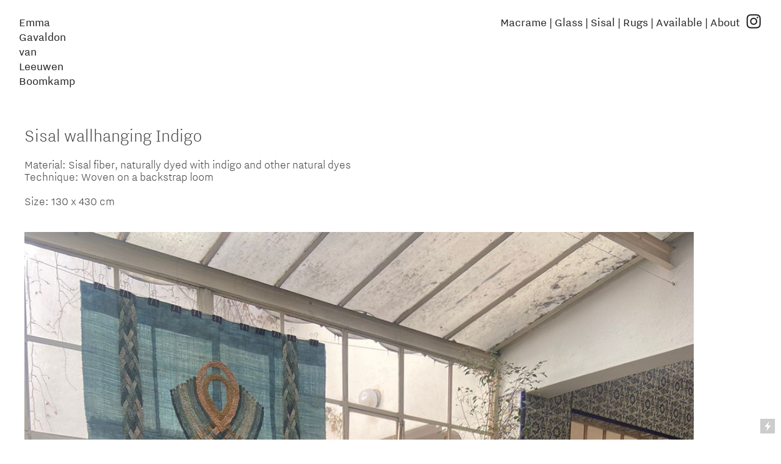

--- FILE ---
content_type: text/html; charset=UTF-8
request_url: https://emmaboomkamp.com/SISAL
body_size: 29098
content:
<!DOCTYPE html>
<!-- 

        Running on cargo.site

-->
<html lang="en" data-predefined-style="true" data-css-presets="true" data-css-preset data-typography-preset>
	<head>
<script>
				var __cargo_context__ = 'live';
				var __cargo_js_ver__ = 'c=3451682563';
				var __cargo_maint__ = false;
				
				
			</script>
					<meta http-equiv="X-UA-Compatible" content="IE=edge,chrome=1">
		<meta http-equiv="Content-Type" content="text/html; charset=utf-8">
		<meta name="viewport" content="initial-scale=1.0, maximum-scale=1.0, user-scalable=no">
		
			<meta name="robots" content="index,follow">
		<title>SISAL — emmaboomkamp</title>
		<meta name="description" content="Cargo">
				<meta name="twitter:card" content="summary_large_image">
		<meta name="twitter:title" content="SISAL — emmaboomkamp">
		<meta name="twitter:description" content="Cargo">
		<meta name="twitter:image" content="https://freight.cargo.site/i/61818fc08369d04702b8163a0657ca011f8e631de97204f39f434906d6fc141f/DSC00121-goede-kleur-square-2.jpg">
		<meta property="og:locale" content="en_US">
		<meta property="og:title" content="SISAL — emmaboomkamp">
		<meta property="og:description" content="Cargo">
		<meta property="og:url" content="https://emmaboomkamp.com/SISAL">
		<meta property="og:image" content="https://freight.cargo.site/i/61818fc08369d04702b8163a0657ca011f8e631de97204f39f434906d6fc141f/DSC00121-goede-kleur-square-2.jpg">
		<meta property="og:type" content="website">

		<link rel="preconnect" href="https://static.cargo.site" crossorigin>
		<link rel="preconnect" href="https://freight.cargo.site" crossorigin>
				<link rel="preconnect" href="https://type.cargo.site" crossorigin>

		<!--<link rel="preload" href="https://static.cargo.site/assets/social/IconFont-Regular-0.9.3.woff2" as="font" type="font/woff" crossorigin>-->

		

		<link href="https://freight.cargo.site/t/original/i/86dc67d0935595f1fab4c8f7a09614de2029d1517a5fcaa9a33303a2b99c7252/emma-boomkamp-round.ico" rel="shortcut icon">
		<link href="https://emmaboomkamp.com/rss" rel="alternate" type="application/rss+xml" title="emmaboomkamp feed">

		<link href="https://emmaboomkamp.com/stylesheet?c=3451682563&1649204877" id="member_stylesheet" rel="stylesheet" type="text/css" />
<style id="">@font-face{font-family:Icons;src:url(https://static.cargo.site/assets/social/IconFont-Regular-0.9.3.woff2);unicode-range:U+E000-E15C,U+F0000,U+FE0E}@font-face{font-family:Icons;src:url(https://static.cargo.site/assets/social/IconFont-Regular-0.9.3.woff2);font-weight:240;unicode-range:U+E000-E15C,U+F0000,U+FE0E}@font-face{font-family:Icons;src:url(https://static.cargo.site/assets/social/IconFont-Regular-0.9.3.woff2);unicode-range:U+E000-E15C,U+F0000,U+FE0E;font-weight:400}@font-face{font-family:Icons;src:url(https://static.cargo.site/assets/social/IconFont-Regular-0.9.3.woff2);unicode-range:U+E000-E15C,U+F0000,U+FE0E;font-weight:600}@font-face{font-family:Icons;src:url(https://static.cargo.site/assets/social/IconFont-Regular-0.9.3.woff2);unicode-range:U+E000-E15C,U+F0000,U+FE0E;font-weight:800}@font-face{font-family:Icons;src:url(https://static.cargo.site/assets/social/IconFont-Regular-0.9.3.woff2);unicode-range:U+E000-E15C,U+F0000,U+FE0E;font-style:italic}@font-face{font-family:Icons;src:url(https://static.cargo.site/assets/social/IconFont-Regular-0.9.3.woff2);unicode-range:U+E000-E15C,U+F0000,U+FE0E;font-weight:200;font-style:italic}@font-face{font-family:Icons;src:url(https://static.cargo.site/assets/social/IconFont-Regular-0.9.3.woff2);unicode-range:U+E000-E15C,U+F0000,U+FE0E;font-weight:400;font-style:italic}@font-face{font-family:Icons;src:url(https://static.cargo.site/assets/social/IconFont-Regular-0.9.3.woff2);unicode-range:U+E000-E15C,U+F0000,U+FE0E;font-weight:600;font-style:italic}@font-face{font-family:Icons;src:url(https://static.cargo.site/assets/social/IconFont-Regular-0.9.3.woff2);unicode-range:U+E000-E15C,U+F0000,U+FE0E;font-weight:800;font-style:italic}body.iconfont-loading,body.iconfont-loading *{color:transparent!important}body{-moz-osx-font-smoothing:grayscale;-webkit-font-smoothing:antialiased;-webkit-text-size-adjust:none}body.no-scroll{overflow:hidden}/*!
 * Content
 */.page{word-wrap:break-word}:focus{outline:0}.pointer-events-none{pointer-events:none}.pointer-events-auto{pointer-events:auto}.pointer-events-none .page_content .audio-player,.pointer-events-none .page_content .shop_product,.pointer-events-none .page_content a,.pointer-events-none .page_content audio,.pointer-events-none .page_content button,.pointer-events-none .page_content details,.pointer-events-none .page_content iframe,.pointer-events-none .page_content img,.pointer-events-none .page_content input,.pointer-events-none .page_content video{pointer-events:auto}.pointer-events-none .page_content *>a,.pointer-events-none .page_content>a{position:relative}s *{text-transform:inherit}#toolset{position:fixed;bottom:10px;right:10px;z-index:8}.mobile #toolset,.template_site_inframe #toolset{display:none}#toolset a{display:block;height:24px;width:24px;margin:0;padding:0;text-decoration:none;background:rgba(0,0,0,.2)}#toolset a:hover{background:rgba(0,0,0,.8)}[data-adminview] #toolset a,[data-adminview] #toolset_admin a{background:rgba(0,0,0,.04);pointer-events:none;cursor:default}#toolset_admin a:active{background:rgba(0,0,0,.7)}#toolset_admin a svg>*{transform:scale(1.1) translate(0,-.5px);transform-origin:50% 50%}#toolset_admin a svg{pointer-events:none;width:100%!important;height:auto!important}#following-container{overflow:auto;-webkit-overflow-scrolling:touch}#following-container iframe{height:100%;width:100%;position:absolute;top:0;left:0;right:0;bottom:0}:root{--following-width:-400px;--following-animation-duration:450ms}@keyframes following-open{0%{transform:translateX(0)}100%{transform:translateX(var(--following-width))}}@keyframes following-open-inverse{0%{transform:translateX(0)}100%{transform:translateX(calc(-1 * var(--following-width)))}}@keyframes following-close{0%{transform:translateX(var(--following-width))}100%{transform:translateX(0)}}@keyframes following-close-inverse{0%{transform:translateX(calc(-1 * var(--following-width)))}100%{transform:translateX(0)}}body.animate-left{animation:following-open var(--following-animation-duration);animation-fill-mode:both;animation-timing-function:cubic-bezier(.24,1,.29,1)}#following-container.animate-left{animation:following-close-inverse var(--following-animation-duration);animation-fill-mode:both;animation-timing-function:cubic-bezier(.24,1,.29,1)}#following-container.animate-left #following-frame{animation:following-close var(--following-animation-duration);animation-fill-mode:both;animation-timing-function:cubic-bezier(.24,1,.29,1)}body.animate-right{animation:following-close var(--following-animation-duration);animation-fill-mode:both;animation-timing-function:cubic-bezier(.24,1,.29,1)}#following-container.animate-right{animation:following-open-inverse var(--following-animation-duration);animation-fill-mode:both;animation-timing-function:cubic-bezier(.24,1,.29,1)}#following-container.animate-right #following-frame{animation:following-open var(--following-animation-duration);animation-fill-mode:both;animation-timing-function:cubic-bezier(.24,1,.29,1)}.slick-slider{position:relative;display:block;-moz-box-sizing:border-box;box-sizing:border-box;-webkit-user-select:none;-moz-user-select:none;-ms-user-select:none;user-select:none;-webkit-touch-callout:none;-khtml-user-select:none;-ms-touch-action:pan-y;touch-action:pan-y;-webkit-tap-highlight-color:transparent}.slick-list{position:relative;display:block;overflow:hidden;margin:0;padding:0}.slick-list:focus{outline:0}.slick-list.dragging{cursor:pointer;cursor:hand}.slick-slider .slick-list,.slick-slider .slick-track{transform:translate3d(0,0,0);will-change:transform}.slick-track{position:relative;top:0;left:0;display:block}.slick-track:after,.slick-track:before{display:table;content:'';width:1px;height:1px;margin-top:-1px;margin-left:-1px}.slick-track:after{clear:both}.slick-loading .slick-track{visibility:hidden}.slick-slide{display:none;float:left;height:100%;min-height:1px}[dir=rtl] .slick-slide{float:right}.content .slick-slide img{display:inline-block}.content .slick-slide img:not(.image-zoom){cursor:pointer}.content .scrub .slick-list,.content .scrub .slick-slide img:not(.image-zoom){cursor:ew-resize}body.slideshow-scrub-dragging *{cursor:ew-resize!important}.content .slick-slide img:not([src]),.content .slick-slide img[src='']{width:100%;height:auto}.slick-slide.slick-loading img{display:none}.slick-slide.dragging img{pointer-events:none}.slick-initialized .slick-slide{display:block}.slick-loading .slick-slide{visibility:hidden}.slick-vertical .slick-slide{display:block;height:auto;border:1px solid transparent}.slick-arrow.slick-hidden{display:none}.slick-arrow{position:absolute;z-index:9;width:0;top:0;height:100%;cursor:pointer;will-change:opacity;-webkit-transition:opacity 333ms cubic-bezier(.4,0,.22,1);transition:opacity 333ms cubic-bezier(.4,0,.22,1)}.slick-arrow.hidden{opacity:0}.slick-arrow svg{position:absolute;width:36px;height:36px;top:0;left:0;right:0;bottom:0;margin:auto;transform:translate(.25px,.25px)}.slick-arrow svg.right-arrow{transform:translate(.25px,.25px) scaleX(-1)}.slick-arrow svg:active{opacity:.75}.slick-arrow svg .arrow-shape{fill:none!important;stroke:#fff;stroke-linecap:square}.slick-arrow svg .arrow-outline{fill:none!important;stroke-width:2.5px;stroke:rgba(0,0,0,.6);stroke-linecap:square}.slick-arrow.slick-next{right:0;text-align:right}.slick-next svg,.wallpaper-navigation .slick-next svg{margin-right:10px}.mobile .slick-next svg{margin-right:10px}.slick-arrow.slick-prev{text-align:left}.slick-prev svg,.wallpaper-navigation .slick-prev svg{margin-left:10px}.mobile .slick-prev svg{margin-left:10px}.loading_animation{display:none;vertical-align:middle;z-index:15;line-height:0;pointer-events:none;border-radius:100%}.loading_animation.hidden{display:none}.loading_animation.pulsing{opacity:0;display:inline-block;animation-delay:.1s;-webkit-animation-delay:.1s;-moz-animation-delay:.1s;animation-duration:12s;animation-iteration-count:infinite;animation:fade-pulse-in .5s ease-in-out;-moz-animation:fade-pulse-in .5s ease-in-out;-webkit-animation:fade-pulse-in .5s ease-in-out;-webkit-animation-fill-mode:forwards;-moz-animation-fill-mode:forwards;animation-fill-mode:forwards}.loading_animation.pulsing.no-delay{animation-delay:0s;-webkit-animation-delay:0s;-moz-animation-delay:0s}.loading_animation div{border-radius:100%}.loading_animation div svg{max-width:100%;height:auto}.loading_animation div,.loading_animation div svg{width:20px;height:20px}.loading_animation.full-width svg{width:100%;height:auto}.loading_animation.full-width.big svg{width:100px;height:100px}.loading_animation div svg>*{fill:#ccc}.loading_animation div{-webkit-animation:spin-loading 12s ease-out;-webkit-animation-iteration-count:infinite;-moz-animation:spin-loading 12s ease-out;-moz-animation-iteration-count:infinite;animation:spin-loading 12s ease-out;animation-iteration-count:infinite}.loading_animation.hidden{display:none}[data-backdrop] .loading_animation{position:absolute;top:15px;left:15px;z-index:99}.loading_animation.position-absolute.middle{top:calc(50% - 10px);left:calc(50% - 10px)}.loading_animation.position-absolute.topleft{top:0;left:0}.loading_animation.position-absolute.middleright{top:calc(50% - 10px);right:1rem}.loading_animation.position-absolute.middleleft{top:calc(50% - 10px);left:1rem}.loading_animation.gray div svg>*{fill:#999}.loading_animation.gray-dark div svg>*{fill:#666}.loading_animation.gray-darker div svg>*{fill:#555}.loading_animation.gray-light div svg>*{fill:#ccc}.loading_animation.white div svg>*{fill:rgba(255,255,255,.85)}.loading_animation.blue div svg>*{fill:#698fff}.loading_animation.inline{display:inline-block;margin-bottom:.5ex}.loading_animation.inline.left{margin-right:.5ex}@-webkit-keyframes fade-pulse-in{0%{opacity:0}50%{opacity:.5}100%{opacity:1}}@-moz-keyframes fade-pulse-in{0%{opacity:0}50%{opacity:.5}100%{opacity:1}}@keyframes fade-pulse-in{0%{opacity:0}50%{opacity:.5}100%{opacity:1}}@-webkit-keyframes pulsate{0%{opacity:1}50%{opacity:0}100%{opacity:1}}@-moz-keyframes pulsate{0%{opacity:1}50%{opacity:0}100%{opacity:1}}@keyframes pulsate{0%{opacity:1}50%{opacity:0}100%{opacity:1}}@-webkit-keyframes spin-loading{0%{transform:rotate(0)}9%{transform:rotate(1050deg)}18%{transform:rotate(-1090deg)}20%{transform:rotate(-1080deg)}23%{transform:rotate(-1080deg)}28%{transform:rotate(-1095deg)}29%{transform:rotate(-1065deg)}34%{transform:rotate(-1080deg)}35%{transform:rotate(-1050deg)}40%{transform:rotate(-1065deg)}41%{transform:rotate(-1035deg)}44%{transform:rotate(-1035deg)}47%{transform:rotate(-2160deg)}50%{transform:rotate(-2160deg)}56%{transform:rotate(45deg)}60%{transform:rotate(45deg)}80%{transform:rotate(6120deg)}100%{transform:rotate(0)}}@keyframes spin-loading{0%{transform:rotate(0)}9%{transform:rotate(1050deg)}18%{transform:rotate(-1090deg)}20%{transform:rotate(-1080deg)}23%{transform:rotate(-1080deg)}28%{transform:rotate(-1095deg)}29%{transform:rotate(-1065deg)}34%{transform:rotate(-1080deg)}35%{transform:rotate(-1050deg)}40%{transform:rotate(-1065deg)}41%{transform:rotate(-1035deg)}44%{transform:rotate(-1035deg)}47%{transform:rotate(-2160deg)}50%{transform:rotate(-2160deg)}56%{transform:rotate(45deg)}60%{transform:rotate(45deg)}80%{transform:rotate(6120deg)}100%{transform:rotate(0)}}[grid-row]{align-items:flex-start;box-sizing:border-box;display:-webkit-box;display:-webkit-flex;display:-ms-flexbox;display:flex;-webkit-flex-wrap:wrap;-ms-flex-wrap:wrap;flex-wrap:wrap}[grid-col]{box-sizing:border-box}[grid-row] [grid-col].empty:after{content:"\0000A0";cursor:text}body.mobile[data-adminview=content-editproject] [grid-row] [grid-col].empty:after{display:none}[grid-col=auto]{-webkit-box-flex:1;-webkit-flex:1;-ms-flex:1;flex:1}[grid-col=x12]{width:100%}[grid-col=x11]{width:50%}[grid-col=x10]{width:33.33%}[grid-col=x9]{width:25%}[grid-col=x8]{width:20%}[grid-col=x7]{width:16.666666667%}[grid-col=x6]{width:14.285714286%}[grid-col=x5]{width:12.5%}[grid-col=x4]{width:11.111111111%}[grid-col=x3]{width:10%}[grid-col=x2]{width:9.090909091%}[grid-col=x1]{width:8.333333333%}[grid-col="1"]{width:8.33333%}[grid-col="2"]{width:16.66667%}[grid-col="3"]{width:25%}[grid-col="4"]{width:33.33333%}[grid-col="5"]{width:41.66667%}[grid-col="6"]{width:50%}[grid-col="7"]{width:58.33333%}[grid-col="8"]{width:66.66667%}[grid-col="9"]{width:75%}[grid-col="10"]{width:83.33333%}[grid-col="11"]{width:91.66667%}[grid-col="12"]{width:100%}body.mobile [grid-responsive] [grid-col]{width:100%;-webkit-box-flex:none;-webkit-flex:none;-ms-flex:none;flex:none}[data-ce-host=true][contenteditable=true] [grid-pad]{pointer-events:none}[data-ce-host=true][contenteditable=true] [grid-pad]>*{pointer-events:auto}[grid-pad="0"]{padding:0}[grid-pad="0.25"]{padding:.125rem}[grid-pad="0.5"]{padding:.25rem}[grid-pad="0.75"]{padding:.375rem}[grid-pad="1"]{padding:.5rem}[grid-pad="1.25"]{padding:.625rem}[grid-pad="1.5"]{padding:.75rem}[grid-pad="1.75"]{padding:.875rem}[grid-pad="2"]{padding:1rem}[grid-pad="2.5"]{padding:1.25rem}[grid-pad="3"]{padding:1.5rem}[grid-pad="3.5"]{padding:1.75rem}[grid-pad="4"]{padding:2rem}[grid-pad="5"]{padding:2.5rem}[grid-pad="6"]{padding:3rem}[grid-pad="7"]{padding:3.5rem}[grid-pad="8"]{padding:4rem}[grid-pad="9"]{padding:4.5rem}[grid-pad="10"]{padding:5rem}[grid-gutter="0"]{margin:0}[grid-gutter="0.5"]{margin:-.25rem}[grid-gutter="1"]{margin:-.5rem}[grid-gutter="1.5"]{margin:-.75rem}[grid-gutter="2"]{margin:-1rem}[grid-gutter="2.5"]{margin:-1.25rem}[grid-gutter="3"]{margin:-1.5rem}[grid-gutter="3.5"]{margin:-1.75rem}[grid-gutter="4"]{margin:-2rem}[grid-gutter="5"]{margin:-2.5rem}[grid-gutter="6"]{margin:-3rem}[grid-gutter="7"]{margin:-3.5rem}[grid-gutter="8"]{margin:-4rem}[grid-gutter="10"]{margin:-5rem}[grid-gutter="12"]{margin:-6rem}[grid-gutter="14"]{margin:-7rem}[grid-gutter="16"]{margin:-8rem}[grid-gutter="18"]{margin:-9rem}[grid-gutter="20"]{margin:-10rem}small{max-width:100%;text-decoration:inherit}img:not([src]),img[src='']{outline:1px solid rgba(177,177,177,.4);outline-offset:-1px;content:url([data-uri])}img.image-zoom{cursor:-webkit-zoom-in;cursor:-moz-zoom-in;cursor:zoom-in}#imprimatur{color:#333;font-size:10px;font-family:-apple-system,BlinkMacSystemFont,"Segoe UI",Roboto,Oxygen,Ubuntu,Cantarell,"Open Sans","Helvetica Neue",sans-serif,"Sans Serif",Icons;/*!System*/position:fixed;opacity:.3;right:-28px;bottom:160px;transform:rotate(270deg);-ms-transform:rotate(270deg);-webkit-transform:rotate(270deg);z-index:8;text-transform:uppercase;color:#999;opacity:.5;padding-bottom:2px;text-decoration:none}.mobile #imprimatur{display:none}bodycopy cargo-link a{font-family:-apple-system,BlinkMacSystemFont,"Segoe UI",Roboto,Oxygen,Ubuntu,Cantarell,"Open Sans","Helvetica Neue",sans-serif,"Sans Serif",Icons;/*!System*/font-size:12px;font-style:normal;font-weight:400;transform:rotate(270deg);text-decoration:none;position:fixed!important;right:-27px;bottom:100px;text-decoration:none;letter-spacing:normal;background:0 0;border:0;border-bottom:0;outline:0}/*! PhotoSwipe Default UI CSS by Dmitry Semenov | photoswipe.com | MIT license */.pswp--has_mouse .pswp__button--arrow--left,.pswp--has_mouse .pswp__button--arrow--right,.pswp__ui{visibility:visible}.pswp--minimal--dark .pswp__top-bar,.pswp__button{background:0 0}.pswp,.pswp__bg,.pswp__container,.pswp__img--placeholder,.pswp__zoom-wrap,.quick-view-navigation{-webkit-backface-visibility:hidden}.pswp__button{cursor:pointer;opacity:1;-webkit-appearance:none;transition:opacity .2s;-webkit-box-shadow:none;box-shadow:none}.pswp__button-close>svg{top:10px;right:10px;margin-left:auto}.pswp--touch .quick-view-navigation{display:none}.pswp__ui{-webkit-font-smoothing:auto;opacity:1;z-index:1550}.quick-view-navigation{will-change:opacity;-webkit-transition:opacity 333ms cubic-bezier(.4,0,.22,1);transition:opacity 333ms cubic-bezier(.4,0,.22,1)}.quick-view-navigation .pswp__group .pswp__button{pointer-events:auto}.pswp__button>svg{position:absolute;width:36px;height:36px}.quick-view-navigation .pswp__group:active svg{opacity:.75}.pswp__button svg .shape-shape{fill:#fff}.pswp__button svg .shape-outline{fill:#000}.pswp__button-prev>svg{top:0;bottom:0;left:10px;margin:auto}.pswp__button-next>svg{top:0;bottom:0;right:10px;margin:auto}.quick-view-navigation .pswp__group .pswp__button-prev{position:absolute;left:0;top:0;width:0;height:100%}.quick-view-navigation .pswp__group .pswp__button-next{position:absolute;right:0;top:0;width:0;height:100%}.quick-view-navigation .close-button,.quick-view-navigation .left-arrow,.quick-view-navigation .right-arrow{transform:translate(.25px,.25px)}.quick-view-navigation .right-arrow{transform:translate(.25px,.25px) scaleX(-1)}.pswp__button svg .shape-outline{fill:transparent!important;stroke:#000;stroke-width:2.5px;stroke-linecap:square}.pswp__button svg .shape-shape{fill:transparent!important;stroke:#fff;stroke-width:1.5px;stroke-linecap:square}.pswp__bg,.pswp__scroll-wrap,.pswp__zoom-wrap{width:100%;position:absolute}.quick-view-navigation .pswp__group .pswp__button-close{margin:0}.pswp__container,.pswp__item,.pswp__zoom-wrap{right:0;bottom:0;top:0;position:absolute;left:0}.pswp__ui--hidden .pswp__button{opacity:.001}.pswp__ui--hidden .pswp__button,.pswp__ui--hidden .pswp__button *{pointer-events:none}.pswp .pswp__ui.pswp__ui--displaynone{display:none}.pswp__element--disabled{display:none!important}/*! PhotoSwipe main CSS by Dmitry Semenov | photoswipe.com | MIT license */.pswp{position:fixed;display:none;height:100%;width:100%;top:0;left:0;right:0;bottom:0;margin:auto;-ms-touch-action:none;touch-action:none;z-index:9999999;-webkit-text-size-adjust:100%;line-height:initial;letter-spacing:initial;outline:0}.pswp img{max-width:none}.pswp--zoom-disabled .pswp__img{cursor:default!important}.pswp--animate_opacity{opacity:.001;will-change:opacity;-webkit-transition:opacity 333ms cubic-bezier(.4,0,.22,1);transition:opacity 333ms cubic-bezier(.4,0,.22,1)}.pswp--open{display:block}.pswp--zoom-allowed .pswp__img{cursor:-webkit-zoom-in;cursor:-moz-zoom-in;cursor:zoom-in}.pswp--zoomed-in .pswp__img{cursor:-webkit-grab;cursor:-moz-grab;cursor:grab}.pswp--dragging .pswp__img{cursor:-webkit-grabbing;cursor:-moz-grabbing;cursor:grabbing}.pswp__bg{left:0;top:0;height:100%;opacity:0;transform:translateZ(0);will-change:opacity}.pswp__scroll-wrap{left:0;top:0;height:100%}.pswp__container,.pswp__zoom-wrap{-ms-touch-action:none;touch-action:none}.pswp__container,.pswp__img{-webkit-user-select:none;-moz-user-select:none;-ms-user-select:none;user-select:none;-webkit-tap-highlight-color:transparent;-webkit-touch-callout:none}.pswp__zoom-wrap{-webkit-transform-origin:left top;-ms-transform-origin:left top;transform-origin:left top;-webkit-transition:-webkit-transform 222ms cubic-bezier(.4,0,.22,1);transition:transform 222ms cubic-bezier(.4,0,.22,1)}.pswp__bg{-webkit-transition:opacity 222ms cubic-bezier(.4,0,.22,1);transition:opacity 222ms cubic-bezier(.4,0,.22,1)}.pswp--animated-in .pswp__bg,.pswp--animated-in .pswp__zoom-wrap{-webkit-transition:none;transition:none}.pswp--hide-overflow .pswp__scroll-wrap,.pswp--hide-overflow.pswp{overflow:hidden}.pswp__img{position:absolute;width:auto;height:auto;top:0;left:0}.pswp__img--placeholder--blank{background:#222}.pswp--ie .pswp__img{width:100%!important;height:auto!important;left:0;top:0}.pswp__ui--idle{opacity:0}.pswp__error-msg{position:absolute;left:0;top:50%;width:100%;text-align:center;font-size:14px;line-height:16px;margin-top:-8px;color:#ccc}.pswp__error-msg a{color:#ccc;text-decoration:underline}.pswp__error-msg{font-family:-apple-system,BlinkMacSystemFont,"Segoe UI",Roboto,Oxygen,Ubuntu,Cantarell,"Open Sans","Helvetica Neue",sans-serif}.quick-view.mouse-down .iframe-item{pointer-events:none!important}.quick-view-caption-positioner{pointer-events:none;width:100%;height:100%}.quick-view-caption-wrapper{margin:auto;position:absolute;bottom:0;left:0;right:0}.quick-view-horizontal-align-left .quick-view-caption-wrapper{margin-left:0}.quick-view-horizontal-align-right .quick-view-caption-wrapper{margin-right:0}[data-quick-view-caption]{transition:.1s opacity ease-in-out;position:absolute;bottom:0;left:0;right:0}.quick-view-horizontal-align-left [data-quick-view-caption]{text-align:left}.quick-view-horizontal-align-right [data-quick-view-caption]{text-align:right}.quick-view-caption{transition:.1s opacity ease-in-out}.quick-view-caption>*{display:inline-block}.quick-view-caption *{pointer-events:auto}.quick-view-caption.hidden{opacity:0}.shop_product .dropdown_wrapper{flex:0 0 100%;position:relative}.shop_product select{appearance:none;-moz-appearance:none;-webkit-appearance:none;outline:0;-webkit-font-smoothing:antialiased;-moz-osx-font-smoothing:grayscale;cursor:pointer;border-radius:0;white-space:nowrap;overflow:hidden!important;text-overflow:ellipsis}.shop_product select.dropdown::-ms-expand{display:none}.shop_product a{cursor:pointer;border-bottom:none;text-decoration:none}.shop_product a.out-of-stock{pointer-events:none}body.audio-player-dragging *{cursor:ew-resize!important}.audio-player{display:inline-flex;flex:1 0 calc(100% - 2px);width:calc(100% - 2px)}.audio-player .button{height:100%;flex:0 0 3.3rem;display:flex}.audio-player .separator{left:3.3rem;height:100%}.audio-player .buffer{width:0%;height:100%;transition:left .3s linear,width .3s linear}.audio-player.seeking .buffer{transition:left 0s,width 0s}.audio-player.seeking{user-select:none;-webkit-user-select:none;cursor:ew-resize}.audio-player.seeking *{user-select:none;-webkit-user-select:none;cursor:ew-resize}.audio-player .bar{overflow:hidden;display:flex;justify-content:space-between;align-content:center;flex-grow:1}.audio-player .progress{width:0%;height:100%;transition:width .3s linear}.audio-player.seeking .progress{transition:width 0s}.audio-player .pause,.audio-player .play{cursor:pointer;height:100%}.audio-player .note-icon{margin:auto 0;order:2;flex:0 1 auto}.audio-player .title{white-space:nowrap;overflow:hidden;text-overflow:ellipsis;pointer-events:none;user-select:none;padding:.5rem 0 .5rem 1rem;margin:auto auto auto 0;flex:0 3 auto;min-width:0;width:100%}.audio-player .total-time{flex:0 1 auto;margin:auto 0}.audio-player .current-time,.audio-player .play-text{flex:0 1 auto;margin:auto 0}.audio-player .stream-anim{user-select:none;margin:auto auto auto 0}.audio-player .stream-anim span{display:inline-block}.audio-player .buffer,.audio-player .current-time,.audio-player .note-svg,.audio-player .play-text,.audio-player .separator,.audio-player .total-time{user-select:none;pointer-events:none}.audio-player .buffer,.audio-player .play-text,.audio-player .progress{position:absolute}.audio-player,.audio-player .bar,.audio-player .button,.audio-player .current-time,.audio-player .note-icon,.audio-player .pause,.audio-player .play,.audio-player .total-time{position:relative}body.mobile .audio-player,body.mobile .audio-player *{-webkit-touch-callout:none}#standalone-admin-frame{border:0;width:400px;position:absolute;right:0;top:0;height:100vh;z-index:99}body[standalone-admin=true] #standalone-admin-frame{transform:translate(0,0)}body[standalone-admin=true] .main_container{width:calc(100% - 400px)}body[standalone-admin=false] #standalone-admin-frame{transform:translate(100%,0)}body[standalone-admin=false] .main_container{width:100%}.toggle_standaloneAdmin{position:fixed;top:0;right:400px;height:40px;width:40px;z-index:999;cursor:pointer;background-color:rgba(0,0,0,.4)}.toggle_standaloneAdmin:active{opacity:.7}body[standalone-admin=false] .toggle_standaloneAdmin{right:0}.toggle_standaloneAdmin *{color:#fff;fill:#fff}.toggle_standaloneAdmin svg{padding:6px;width:100%;height:100%;opacity:.85}body[standalone-admin=false] .toggle_standaloneAdmin #close,body[standalone-admin=true] .toggle_standaloneAdmin #backdropsettings{display:none}.toggle_standaloneAdmin>div{width:100%;height:100%}#admin_toggle_button{position:fixed;top:50%;transform:translate(0,-50%);right:400px;height:36px;width:12px;z-index:999;cursor:pointer;background-color:rgba(0,0,0,.09);padding-left:2px;margin-right:5px}#admin_toggle_button .bar{content:'';background:rgba(0,0,0,.09);position:fixed;width:5px;bottom:0;top:0;z-index:10}#admin_toggle_button:active{background:rgba(0,0,0,.065)}#admin_toggle_button *{color:#fff;fill:#fff}#admin_toggle_button svg{padding:0;width:16px;height:36px;margin-left:1px;opacity:1}#admin_toggle_button svg *{fill:#fff;opacity:1}#admin_toggle_button[data-state=closed] .toggle_admin_close{display:none}#admin_toggle_button[data-state=closed],#admin_toggle_button[data-state=closed] .toggle_admin_open{width:20px;cursor:pointer;margin:0}#admin_toggle_button[data-state=closed] svg{margin-left:2px}#admin_toggle_button[data-state=open] .toggle_admin_open{display:none}select,select *{text-rendering:auto!important}b b{font-weight:inherit}*{-webkit-box-sizing:border-box;-moz-box-sizing:border-box;box-sizing:border-box}customhtml>*{position:relative;z-index:10}body,html{min-height:100vh;margin:0;padding:0}html{touch-action:manipulation;position:relative;background-color:#fff}.main_container{min-height:100vh;width:100%;overflow:hidden}.container{display:-webkit-box;display:-webkit-flex;display:-moz-box;display:-ms-flexbox;display:flex;-webkit-flex-wrap:wrap;-moz-flex-wrap:wrap;-ms-flex-wrap:wrap;flex-wrap:wrap;max-width:100%;width:100%;overflow:visible}.container{align-items:flex-start;-webkit-align-items:flex-start}.page{z-index:2}.page ul li>text-limit{display:block}.content,.content_container,.pinned{-webkit-flex:1 0 auto;-moz-flex:1 0 auto;-ms-flex:1 0 auto;flex:1 0 auto;max-width:100%}.content_container{width:100%}.content_container.full_height{min-height:100vh}.page_background{position:absolute;top:0;left:0;width:100%;height:100%}.page_container{position:relative;overflow:visible;width:100%}.backdrop{position:absolute;top:0;z-index:1;width:100%;height:100%;max-height:100vh}.backdrop>div{position:absolute;top:0;left:0;width:100%;height:100%;-webkit-backface-visibility:hidden;backface-visibility:hidden;transform:translate3d(0,0,0);contain:strict}[data-backdrop].backdrop>div[data-overflowing]{max-height:100vh;position:absolute;top:0;left:0}body.mobile [split-responsive]{display:flex;flex-direction:column}body.mobile [split-responsive] .container{width:100%;order:2}body.mobile [split-responsive] .backdrop{position:relative;height:50vh;width:100%;order:1}body.mobile [split-responsive] [data-auxiliary].backdrop{position:absolute;height:50vh;width:100%;order:1}.page{position:relative;z-index:2}img[data-align=left]{float:left}img[data-align=right]{float:right}[data-rotation]{transform-origin:center center}.content .page_content:not([contenteditable=true]) [data-draggable]{pointer-events:auto!important;backface-visibility:hidden}.preserve-3d{-moz-transform-style:preserve-3d;transform-style:preserve-3d}.content .page_content:not([contenteditable=true]) [data-draggable] iframe{pointer-events:none!important}.dragging-active iframe{pointer-events:none!important}.content .page_content:not([contenteditable=true]) [data-draggable]:active{opacity:1}.content .scroll-transition-fade{transition:transform 1s ease-in-out,opacity .8s ease-in-out}.content .scroll-transition-fade.below-viewport{opacity:0;transform:translateY(40px)}.mobile.full_width .page_container:not([split-layout]) .container_width{width:100%}[data-view=pinned_bottom] .bottom_pin_invisibility{visibility:hidden}.pinned{position:relative;width:100%}.pinned .page_container.accommodate:not(.fixed):not(.overlay){z-index:2}.pinned .page_container.overlay{position:absolute;z-index:4}.pinned .page_container.overlay.fixed{position:fixed}.pinned .page_container.overlay.fixed .page{max-height:100vh;-webkit-overflow-scrolling:touch}.pinned .page_container.overlay.fixed .page.allow-scroll{overflow-y:auto;overflow-x:hidden}.pinned .page_container.overlay.fixed .page.allow-scroll{align-items:flex-start;-webkit-align-items:flex-start}.pinned .page_container .page.allow-scroll::-webkit-scrollbar{width:0;background:0 0;display:none}.pinned.pinned_top .page_container.overlay{left:0;top:0}.pinned.pinned_bottom .page_container.overlay{left:0;bottom:0}div[data-container=set]:empty{margin-top:1px}.thumbnails{position:relative;z-index:1}[thumbnails=grid]{align-items:baseline}[thumbnails=justify] .thumbnail{box-sizing:content-box}[thumbnails][data-padding-zero] .thumbnail{margin-bottom:-1px}[thumbnails=montessori] .thumbnail{pointer-events:auto;position:absolute}[thumbnails] .thumbnail>a{display:block;text-decoration:none}[thumbnails=montessori]{height:0}[thumbnails][data-resizing],[thumbnails][data-resizing] *{cursor:nwse-resize}[thumbnails] .thumbnail .resize-handle{cursor:nwse-resize;width:26px;height:26px;padding:5px;position:absolute;opacity:.75;right:-1px;bottom:-1px;z-index:100}[thumbnails][data-resizing] .resize-handle{display:none}[thumbnails] .thumbnail .resize-handle svg{position:absolute;top:0;left:0}[thumbnails] .thumbnail .resize-handle:hover{opacity:1}[data-can-move].thumbnail .resize-handle svg .resize_path_outline{fill:#fff}[data-can-move].thumbnail .resize-handle svg .resize_path{fill:#000}[thumbnails=montessori] .thumbnail_sizer{height:0;width:100%;position:relative;padding-bottom:100%;pointer-events:none}[thumbnails] .thumbnail img{display:block;min-height:3px;margin-bottom:0}[thumbnails] .thumbnail img:not([src]),img[src=""]{margin:0!important;width:100%;min-height:3px;height:100%!important;position:absolute}[aspect-ratio="1x1"].thumb_image{height:0;padding-bottom:100%;overflow:hidden}[aspect-ratio="4x3"].thumb_image{height:0;padding-bottom:75%;overflow:hidden}[aspect-ratio="16x9"].thumb_image{height:0;padding-bottom:56.25%;overflow:hidden}[thumbnails] .thumb_image{width:100%;position:relative}[thumbnails][thumbnail-vertical-align=top]{align-items:flex-start}[thumbnails][thumbnail-vertical-align=middle]{align-items:center}[thumbnails][thumbnail-vertical-align=bottom]{align-items:baseline}[thumbnails][thumbnail-horizontal-align=left]{justify-content:flex-start}[thumbnails][thumbnail-horizontal-align=middle]{justify-content:center}[thumbnails][thumbnail-horizontal-align=right]{justify-content:flex-end}.thumb_image.default_image>svg{position:absolute;top:0;left:0;bottom:0;right:0;width:100%;height:100%}.thumb_image.default_image{outline:1px solid #ccc;outline-offset:-1px;position:relative}.mobile.full_width [data-view=Thumbnail] .thumbnails_width{width:100%}.content [data-draggable] a:active,.content [data-draggable] img:active{opacity:initial}.content .draggable-dragging{opacity:initial}[data-draggable].draggable_visible{visibility:visible}[data-draggable].draggable_hidden{visibility:hidden}.gallery_card [data-draggable],.marquee [data-draggable]{visibility:inherit}[data-draggable]{visibility:visible;background-color:rgba(0,0,0,.003)}#site_menu_panel_container .image-gallery:not(.initialized){height:0;padding-bottom:100%;min-height:initial}.image-gallery:not(.initialized){min-height:100vh;visibility:hidden;width:100%}.image-gallery .gallery_card img{display:block;width:100%;height:auto}.image-gallery .gallery_card{transform-origin:center}.image-gallery .gallery_card.dragging{opacity:.1;transform:initial!important}.image-gallery:not([image-gallery=slideshow]) .gallery_card iframe:only-child,.image-gallery:not([image-gallery=slideshow]) .gallery_card video:only-child{width:100%;height:100%;top:0;left:0;position:absolute}.image-gallery[image-gallery=slideshow] .gallery_card video[muted][autoplay]:not([controls]),.image-gallery[image-gallery=slideshow] .gallery_card video[muted][data-autoplay]:not([controls]){pointer-events:none}.image-gallery [image-gallery-pad="0"] video:only-child{object-fit:cover;height:calc(100% + 1px)}div.image-gallery>a,div.image-gallery>iframe,div.image-gallery>img,div.image-gallery>video{display:none}[image-gallery-row]{align-items:flex-start;box-sizing:border-box;display:-webkit-box;display:-webkit-flex;display:-ms-flexbox;display:flex;-webkit-flex-wrap:wrap;-ms-flex-wrap:wrap;flex-wrap:wrap}.image-gallery .gallery_card_image{width:100%;position:relative}[data-predefined-style=true] .image-gallery a.gallery_card{display:block;border:none}[image-gallery-col]{box-sizing:border-box}[image-gallery-col=x12]{width:100%}[image-gallery-col=x11]{width:50%}[image-gallery-col=x10]{width:33.33%}[image-gallery-col=x9]{width:25%}[image-gallery-col=x8]{width:20%}[image-gallery-col=x7]{width:16.666666667%}[image-gallery-col=x6]{width:14.285714286%}[image-gallery-col=x5]{width:12.5%}[image-gallery-col=x4]{width:11.111111111%}[image-gallery-col=x3]{width:10%}[image-gallery-col=x2]{width:9.090909091%}[image-gallery-col=x1]{width:8.333333333%}.content .page_content [image-gallery-pad].image-gallery{pointer-events:none}.content .page_content [image-gallery-pad].image-gallery .gallery_card_image>*,.content .page_content [image-gallery-pad].image-gallery .gallery_image_caption{pointer-events:auto}.content .page_content [image-gallery-pad="0"]{padding:0}.content .page_content [image-gallery-pad="0.25"]{padding:.125rem}.content .page_content [image-gallery-pad="0.5"]{padding:.25rem}.content .page_content [image-gallery-pad="0.75"]{padding:.375rem}.content .page_content [image-gallery-pad="1"]{padding:.5rem}.content .page_content [image-gallery-pad="1.25"]{padding:.625rem}.content .page_content [image-gallery-pad="1.5"]{padding:.75rem}.content .page_content [image-gallery-pad="1.75"]{padding:.875rem}.content .page_content [image-gallery-pad="2"]{padding:1rem}.content .page_content [image-gallery-pad="2.5"]{padding:1.25rem}.content .page_content [image-gallery-pad="3"]{padding:1.5rem}.content .page_content [image-gallery-pad="3.5"]{padding:1.75rem}.content .page_content [image-gallery-pad="4"]{padding:2rem}.content .page_content [image-gallery-pad="5"]{padding:2.5rem}.content .page_content [image-gallery-pad="6"]{padding:3rem}.content .page_content [image-gallery-pad="7"]{padding:3.5rem}.content .page_content [image-gallery-pad="8"]{padding:4rem}.content .page_content [image-gallery-pad="9"]{padding:4.5rem}.content .page_content [image-gallery-pad="10"]{padding:5rem}.content .page_content [image-gallery-gutter="0"]{margin:0}.content .page_content [image-gallery-gutter="0.5"]{margin:-.25rem}.content .page_content [image-gallery-gutter="1"]{margin:-.5rem}.content .page_content [image-gallery-gutter="1.5"]{margin:-.75rem}.content .page_content [image-gallery-gutter="2"]{margin:-1rem}.content .page_content [image-gallery-gutter="2.5"]{margin:-1.25rem}.content .page_content [image-gallery-gutter="3"]{margin:-1.5rem}.content .page_content [image-gallery-gutter="3.5"]{margin:-1.75rem}.content .page_content [image-gallery-gutter="4"]{margin:-2rem}.content .page_content [image-gallery-gutter="5"]{margin:-2.5rem}.content .page_content [image-gallery-gutter="6"]{margin:-3rem}.content .page_content [image-gallery-gutter="7"]{margin:-3.5rem}.content .page_content [image-gallery-gutter="8"]{margin:-4rem}.content .page_content [image-gallery-gutter="10"]{margin:-5rem}.content .page_content [image-gallery-gutter="12"]{margin:-6rem}.content .page_content [image-gallery-gutter="14"]{margin:-7rem}.content .page_content [image-gallery-gutter="16"]{margin:-8rem}.content .page_content [image-gallery-gutter="18"]{margin:-9rem}.content .page_content [image-gallery-gutter="20"]{margin:-10rem}[image-gallery=slideshow]:not(.initialized)>*{min-height:1px;opacity:0;min-width:100%}[image-gallery=slideshow][data-constrained-by=height] [image-gallery-vertical-align].slick-track{align-items:flex-start}[image-gallery=slideshow] img.image-zoom:active{opacity:initial}[image-gallery=slideshow].slick-initialized .gallery_card{pointer-events:none}[image-gallery=slideshow].slick-initialized .gallery_card.slick-current{pointer-events:auto}[image-gallery=slideshow] .gallery_card:not(.has_caption){line-height:0}.content .page_content [image-gallery=slideshow].image-gallery>*{pointer-events:auto}.content [image-gallery=slideshow].image-gallery.slick-initialized .gallery_card{overflow:hidden;margin:0;display:flex;flex-flow:row wrap;flex-shrink:0}.content [image-gallery=slideshow].image-gallery.slick-initialized .gallery_card.slick-current{overflow:visible}[image-gallery=slideshow] .gallery_image_caption{opacity:1;transition:opacity .3s;-webkit-transition:opacity .3s;width:100%;margin-left:auto;margin-right:auto;clear:both}[image-gallery-horizontal-align=left] .gallery_image_caption{text-align:left}[image-gallery-horizontal-align=middle] .gallery_image_caption{text-align:center}[image-gallery-horizontal-align=right] .gallery_image_caption{text-align:right}[image-gallery=slideshow][data-slideshow-in-transition] .gallery_image_caption{opacity:0;transition:opacity .3s;-webkit-transition:opacity .3s}[image-gallery=slideshow] .gallery_card_image{width:initial;margin:0;display:inline-block}[image-gallery=slideshow] .gallery_card img{margin:0;display:block}[image-gallery=slideshow][data-exploded]{align-items:flex-start;box-sizing:border-box;display:-webkit-box;display:-webkit-flex;display:-ms-flexbox;display:flex;-webkit-flex-wrap:wrap;-ms-flex-wrap:wrap;flex-wrap:wrap;justify-content:flex-start;align-content:flex-start}[image-gallery=slideshow][data-exploded] .gallery_card{padding:1rem;width:16.666%}[image-gallery=slideshow][data-exploded] .gallery_card_image{height:0;display:block;width:100%}[image-gallery=grid]{align-items:baseline}[image-gallery=grid] .gallery_card.has_caption .gallery_card_image{display:block}[image-gallery=grid] [image-gallery-pad="0"].gallery_card{margin-bottom:-1px}[image-gallery=grid] .gallery_card img{margin:0}[image-gallery=columns] .gallery_card img{margin:0}[image-gallery=justify]{align-items:flex-start}[image-gallery=justify] .gallery_card img{margin:0}[image-gallery=montessori][image-gallery-row]{display:block}[image-gallery=montessori] a.gallery_card,[image-gallery=montessori] div.gallery_card{position:absolute;pointer-events:auto}[image-gallery=montessori][data-can-move] .gallery_card,[image-gallery=montessori][data-can-move] .gallery_card .gallery_card_image,[image-gallery=montessori][data-can-move] .gallery_card .gallery_card_image>*{cursor:move}[image-gallery=montessori]{position:relative;height:0}[image-gallery=freeform] .gallery_card{position:relative}[image-gallery=freeform] [image-gallery-pad="0"].gallery_card{margin-bottom:-1px}[image-gallery-vertical-align]{display:flex;flex-flow:row wrap}[image-gallery-vertical-align].slick-track{display:flex;flex-flow:row nowrap}.image-gallery .slick-list{margin-bottom:-.3px}[image-gallery-vertical-align=top]{align-content:flex-start;align-items:flex-start}[image-gallery-vertical-align=middle]{align-items:center;align-content:center}[image-gallery-vertical-align=bottom]{align-content:flex-end;align-items:flex-end}[image-gallery-horizontal-align=left]{justify-content:flex-start}[image-gallery-horizontal-align=middle]{justify-content:center}[image-gallery-horizontal-align=right]{justify-content:flex-end}.image-gallery[data-resizing],.image-gallery[data-resizing] *{cursor:nwse-resize!important}.image-gallery .gallery_card .resize-handle,.image-gallery .gallery_card .resize-handle *{cursor:nwse-resize!important}.image-gallery .gallery_card .resize-handle{width:26px;height:26px;padding:5px;position:absolute;opacity:.75;right:-1px;bottom:-1px;z-index:10}.image-gallery[data-resizing] .resize-handle{display:none}.image-gallery .gallery_card .resize-handle svg{cursor:nwse-resize!important;position:absolute;top:0;left:0}.image-gallery .gallery_card .resize-handle:hover{opacity:1}[data-can-move].gallery_card .resize-handle svg .resize_path_outline{fill:#fff}[data-can-move].gallery_card .resize-handle svg .resize_path{fill:#000}[image-gallery=montessori] .thumbnail_sizer{height:0;width:100%;position:relative;padding-bottom:100%;pointer-events:none}#site_menu_button{display:block;text-decoration:none;pointer-events:auto;z-index:9;vertical-align:top;cursor:pointer;box-sizing:content-box;font-family:Icons}#site_menu_button.custom_icon{padding:0;line-height:0}#site_menu_button.custom_icon img{width:100%;height:auto}#site_menu_wrapper.disabled #site_menu_button{display:none}#site_menu_wrapper.mobile_only #site_menu_button{display:none}body.mobile #site_menu_wrapper.mobile_only:not(.disabled) #site_menu_button:not(.active){display:block}#site_menu_panel_container[data-type=cargo_menu] #site_menu_panel{display:block;position:fixed;top:0;right:0;bottom:0;left:0;z-index:10;cursor:default}.site_menu{pointer-events:auto;position:absolute;z-index:11;top:0;bottom:0;line-height:0;max-width:400px;min-width:300px;font-size:20px;text-align:left;background:rgba(20,20,20,.95);padding:20px 30px 90px 30px;overflow-y:auto;overflow-x:hidden;display:-webkit-box;display:-webkit-flex;display:-ms-flexbox;display:flex;-webkit-box-orient:vertical;-webkit-box-direction:normal;-webkit-flex-direction:column;-ms-flex-direction:column;flex-direction:column;-webkit-box-pack:start;-webkit-justify-content:flex-start;-ms-flex-pack:start;justify-content:flex-start}body.mobile #site_menu_wrapper .site_menu{-webkit-overflow-scrolling:touch;min-width:auto;max-width:100%;width:100%;padding:20px}#site_menu_wrapper[data-sitemenu-position=bottom-left] #site_menu,#site_menu_wrapper[data-sitemenu-position=top-left] #site_menu{left:0}#site_menu_wrapper[data-sitemenu-position=bottom-right] #site_menu,#site_menu_wrapper[data-sitemenu-position=top-right] #site_menu{right:0}#site_menu_wrapper[data-type=page] .site_menu{right:0;left:0;width:100%;padding:0;margin:0;background:0 0}.site_menu_wrapper.open .site_menu{display:block}.site_menu div{display:block}.site_menu a{text-decoration:none;display:inline-block;color:rgba(255,255,255,.75);max-width:100%;overflow:hidden;white-space:nowrap;text-overflow:ellipsis;line-height:1.4}.site_menu div a.active{color:rgba(255,255,255,.4)}.site_menu div.set-link>a{font-weight:700}.site_menu div.hidden{display:none}.site_menu .close{display:block;position:absolute;top:0;right:10px;font-size:60px;line-height:50px;font-weight:200;color:rgba(255,255,255,.4);cursor:pointer;user-select:none}#site_menu_panel_container .page_container{position:relative;overflow:hidden;background:0 0;z-index:2}#site_menu_panel_container .site_menu_page_wrapper{position:fixed;top:0;left:0;overflow-y:auto;-webkit-overflow-scrolling:touch;height:100%;width:100%;z-index:100}#site_menu_panel_container .site_menu_page_wrapper .backdrop{pointer-events:none}#site_menu_panel_container #site_menu_page_overlay{position:fixed;top:0;right:0;bottom:0;left:0;cursor:default;z-index:1}#shop_button{display:block;text-decoration:none;pointer-events:auto;z-index:9;vertical-align:top;cursor:pointer;box-sizing:content-box;font-family:Icons}#shop_button.custom_icon{padding:0;line-height:0}#shop_button.custom_icon img{width:100%;height:auto}#shop_button.disabled{display:none}.loading[data-loading]{display:none;position:fixed;bottom:8px;left:8px;z-index:100}.new_site_button_wrapper{font-size:1.8rem;font-weight:400;color:rgba(0,0,0,.85);font-family:-apple-system,BlinkMacSystemFont,'Segoe UI',Roboto,Oxygen,Ubuntu,Cantarell,'Open Sans','Helvetica Neue',sans-serif,'Sans Serif',Icons;font-style:normal;line-height:1.4;color:#fff;position:fixed;bottom:0;right:0;z-index:999}body.template_site #toolset{display:none!important}body.mobile .new_site_button{display:none}.new_site_button{display:flex;height:44px;cursor:pointer}.new_site_button .plus{width:44px;height:100%}.new_site_button .plus svg{width:100%;height:100%}.new_site_button .plus svg line{stroke:#000;stroke-width:2px}.new_site_button .plus:after,.new_site_button .plus:before{content:'';width:30px;height:2px}.new_site_button .text{background:#0fce83;display:none;padding:7.5px 15px 7.5px 15px;height:100%;font-size:20px;color:#222}.new_site_button:active{opacity:.8}.new_site_button.show_full .text{display:block}.new_site_button.show_full .plus{display:none}html:not(.admin-wrapper) .template_site #confirm_modal [data-progress] .progress-indicator:after{content:'Generating Site...';padding:7.5px 15px;right:-200px;color:#000}bodycopy svg.marker-overlay,bodycopy svg.marker-overlay *{transform-origin:0 0;-webkit-transform-origin:0 0;box-sizing:initial}bodycopy svg#svgroot{box-sizing:initial}bodycopy svg.marker-overlay{padding:inherit;position:absolute;left:0;top:0;width:100%;height:100%;min-height:1px;overflow:visible;pointer-events:none;z-index:999}bodycopy svg.marker-overlay *{pointer-events:initial}bodycopy svg.marker-overlay text{letter-spacing:initial}bodycopy svg.marker-overlay a{cursor:pointer}.marquee:not(.torn-down){overflow:hidden;width:100%;position:relative;padding-bottom:.25em;padding-top:.25em;margin-bottom:-.25em;margin-top:-.25em;contain:layout}.marquee .marquee_contents{will-change:transform;display:flex;flex-direction:column}.marquee[behavior][direction].torn-down{white-space:normal}.marquee[behavior=bounce] .marquee_contents{display:block;float:left;clear:both}.marquee[behavior=bounce] .marquee_inner{display:block}.marquee[behavior=bounce][direction=vertical] .marquee_contents{width:100%}.marquee[behavior=bounce][direction=diagonal] .marquee_inner:last-child,.marquee[behavior=bounce][direction=vertical] .marquee_inner:last-child{position:relative;visibility:hidden}.marquee[behavior=bounce][direction=horizontal],.marquee[behavior=scroll][direction=horizontal]{white-space:pre}.marquee[behavior=scroll][direction=horizontal] .marquee_contents{display:inline-flex;white-space:nowrap;min-width:100%}.marquee[behavior=scroll][direction=horizontal] .marquee_inner{min-width:100%}.marquee[behavior=scroll] .marquee_inner:first-child{will-change:transform;position:absolute;width:100%;top:0;left:0}.cycle{display:none}</style>
<script type="text/json" data-set="defaults" >{"current_offset":0,"current_page":1,"cargo_url":"emmaboomkamp","is_domain":true,"is_mobile":false,"is_tablet":false,"is_phone":false,"api_path":"https:\/\/emmaboomkamp.com\/_api","is_editor":false,"is_template":false,"is_direct_link":true,"direct_link_pid":8049230}</script>
<script type="text/json" data-set="DisplayOptions" >{"user_id":177086,"pagination_count":24,"title_in_project":true,"disable_project_scroll":false,"learning_cargo_seen":true,"resource_url":null,"use_sets":null,"sets_are_clickable":null,"set_links_position":null,"sticky_pages":null,"total_projects":0,"slideshow_responsive":false,"slideshow_thumbnails_header":true,"layout_options":{"content_position":"left_cover","content_width":"92","content_margin":"5","main_margin":"3.9","text_alignment":"text_left","vertical_position":"vertical_top","bgcolor":"rgb(255, 255, 255)","WebFontConfig":{"system":{"families":{"-apple-system":{"variants":["n4"]},"Courier New":{"variants":[]}}},"cargo":{"families":{"Nitti Grotesk":{"variants":["n2","i2","n4","i4","n7","i7"]},"Quiosco":{"variants":["n4","i4","n7","i7"]}}}},"links_orientation":"links_horizontal","viewport_size":"phone","mobile_zoom":"22","mobile_view":"desktop","mobile_padding":"-6","mobile_formatting":false,"width_unit":"rem","text_width":"66","is_feed":false,"limit_vertical_images":false,"image_zoom":true,"mobile_images_full_width":true,"responsive_columns":"1","responsive_thumbnails_padding":"0.7","enable_sitemenu":false,"sitemenu_mobileonly":false,"menu_position":"top-left","sitemenu_option":"cargo_menu","responsive_row_height":"75","advanced_padding_enabled":false,"main_margin_top":"3.9","main_margin_right":"3.9","main_margin_bottom":"3.9","main_margin_left":"3.9","mobile_pages_full_width":true,"scroll_transition":true,"image_full_zoom":false,"quick_view_height":"100","quick_view_width":"100","quick_view_alignment":"quick_view_center_center","advanced_quick_view_padding_enabled":false,"quick_view_padding":"2.5","quick_view_padding_top":"2.5","quick_view_padding_bottom":"2.5","quick_view_padding_left":"2.5","quick_view_padding_right":"2.5","quick_content_alignment":"quick_content_center_center","close_quick_view_on_scroll":true,"show_quick_view_ui":true,"quick_view_bgcolor":"","quick_view_caption":false},"element_sort":{"no-group":[{"name":"Navigation","isActive":true},{"name":"Header Text","isActive":true},{"name":"Content","isActive":true},{"name":"Header Image","isActive":false}]},"site_menu_options":{"display_type":"cargo_menu","enable":true,"mobile_only":true,"position":"top-right","single_page_id":"1552","icon":"\ue131","show_homepage":false,"single_page_url":"Menu","custom_icon":false},"ecommerce_options":{"enable_ecommerce_button":false,"shop_button_position":"top-right","shop_icon":"text","custom_icon":false,"shop_icon_text":"Cart &lt;(#)&gt;","icon":"","enable_geofencing":false,"enabled_countries":["AF","AX","AL","DZ","AS","AD","AO","AI","AQ","AG","AR","AM","AW","AU","AT","AZ","BS","BH","BD","BB","BY","BE","BZ","BJ","BM","BT","BO","BQ","BA","BW","BV","BR","IO","BN","BG","BF","BI","KH","CM","CA","CV","KY","CF","TD","CL","CN","CX","CC","CO","KM","CG","CD","CK","CR","CI","HR","CU","CW","CY","CZ","DK","DJ","DM","DO","EC","EG","SV","GQ","ER","EE","ET","FK","FO","FJ","FI","FR","GF","PF","TF","GA","GM","GE","DE","GH","GI","GR","GL","GD","GP","GU","GT","GG","GN","GW","GY","HT","HM","VA","HN","HK","HU","IS","IN","ID","IR","IQ","IE","IM","IL","IT","JM","JP","JE","JO","KZ","KE","KI","KP","KR","KW","KG","LA","LV","LB","LS","LR","LY","LI","LT","LU","MO","MK","MG","MW","MY","MV","ML","MT","MH","MQ","MR","MU","YT","MX","FM","MD","MC","MN","ME","MS","MA","MZ","MM","NA","NR","NP","NL","NC","NZ","NI","NE","NG","NU","NF","MP","NO","OM","PK","PW","PS","PA","PG","PY","PE","PH","PN","PL","PT","PR","QA","RE","RO","RU","RW","BL","SH","KN","LC","MF","PM","VC","WS","SM","ST","SA","SN","RS","SC","SL","SG","SX","SK","SI","SB","SO","ZA","GS","SS","ES","LK","SD","SR","SJ","SZ","SE","CH","SY","TW","TJ","TZ","TH","TL","TG","TK","TO","TT","TN","TR","TM","TC","TV","UG","UA","AE","GB","US","UM","UY","UZ","VU","VE","VN","VG","VI","WF","EH","YE","ZM","ZW"]}}</script>
<script type="text/json" data-set="Site" >{"id":"177086","direct_link":"https:\/\/emmaboomkamp.com","display_url":"emmaboomkamp.com","site_url":"emmaboomkamp","account_shop_id":null,"has_ecommerce":false,"has_shop":false,"ecommerce_key_public":null,"cargo_spark_button":true,"following_url":null,"website_title":"emmaboomkamp","meta_tags":"","meta_description":"","meta_head":"","homepage_id":"3017800","css_url":"https:\/\/emmaboomkamp.com\/stylesheet","rss_url":"https:\/\/emmaboomkamp.com\/rss","js_url":"\/_jsapps\/design\/design.js","favicon_url":"https:\/\/freight.cargo.site\/t\/original\/i\/86dc67d0935595f1fab4c8f7a09614de2029d1517a5fcaa9a33303a2b99c7252\/emma-boomkamp-round.ico","home_url":"https:\/\/cargo.site","auth_url":"https:\/\/cargo.site","profile_url":null,"profile_width":0,"profile_height":0,"social_image_url":"https:\/\/freight.cargo.site\/i\/61818fc08369d04702b8163a0657ca011f8e631de97204f39f434906d6fc141f\/DSC00121-goede-kleur-square-2.jpg","social_width":591,"social_height":640,"social_description":"Cargo","social_has_image":true,"social_has_description":false,"site_menu_icon":null,"site_menu_has_image":false,"custom_html":"<customhtml><\/customhtml>","filter":null,"is_editor":false,"use_hi_res":false,"hiq":null,"progenitor_site":"noblinking","files":{"La-Manufacture_texte-Boomkamp.docx":"https:\/\/files.cargocollective.com\/c177086\/La-Manufacture_texte-Boomkamp.docx?1575258359","one-pager-DMW-2018.pdf":"https:\/\/files.cargocollective.com\/c177086\/one-pager-DMW-2018.pdf?1539383014"},"resource_url":"emmaboomkamp.com\/_api\/v0\/site\/177086"}</script>
<script type="text/json" data-set="ScaffoldingData" >{"id":0,"title":"emmaboomkamp","project_url":0,"set_id":0,"is_homepage":false,"pin":false,"is_set":true,"in_nav":false,"stack":false,"sort":0,"index":0,"page_count":14,"pin_position":null,"thumbnail_options":null,"pages":[{"id":3017800,"site_id":177086,"project_url":"HOME","direct_link":"https:\/\/emmaboomkamp.com\/HOME","type":"page","title":"HOME","title_no_html":"HOME","tags":"HOME","display":true,"pin":false,"pin_options":{},"in_nav":true,"is_homepage":true,"backdrop_enabled":false,"is_set":false,"stack":false,"excerpt":"","content":"","content_no_html":"","content_partial_html":"","thumb":"","thumb_meta":{"thumbnail_crop":null},"thumb_is_visible":false,"sort":0,"index":0,"set_id":0,"page_options":{"using_local_css":true,"local_css":"[local-style=\"3017800\"] .container_width {\n}\n\n[local-style=\"3017800\"] body {\n}\n\n[local-style=\"3017800\"] .backdrop {\n}\n\n[local-style=\"3017800\"] .page {\n}\n\n[local-style=\"3017800\"] .page_background {\n\tbackground-color: initial \/*!page_container_bgcolor*\/;\n}\n\n[local-style=\"3017800\"] .content_padding {\n\tpadding-bottom: 2rem \/*!main_margin*\/;\n}\n\n[data-predefined-style=\"true\"] [local-style=\"3017800\"] bodycopy {\n}\n\n[data-predefined-style=\"true\"] [local-style=\"3017800\"] bodycopy a {\n}\n\n[data-predefined-style=\"true\"] [local-style=\"3017800\"] h1 {\n\tcolor: rgb(0, 0, 0);\n\tfont-size: 2.2rem;\n}\n\n[data-predefined-style=\"true\"] [local-style=\"3017800\"] h1 a {\n}\n\n[data-predefined-style=\"true\"] [local-style=\"3017800\"] h2 {\n\tfont-size: 1.8rem;\n}\n\n[data-predefined-style=\"true\"] [local-style=\"3017800\"] h2 a {\n}\n\n[data-predefined-style=\"true\"] [local-style=\"3017800\"] small {\n}\n\n[data-predefined-style=\"true\"] [local-style=\"3017800\"] small a {\n}\n\n[data-predefined-style=\"true\"] [local-style=\"3017800\"] bodycopy a:hover {\n}\n\n[data-predefined-style=\"true\"] [local-style=\"3017800\"] h1 a:hover {\n}\n\n[data-predefined-style=\"true\"] [local-style=\"3017800\"] h2 a:hover {\n}\n\n[data-predefined-style=\"true\"] [local-style=\"3017800\"] small a:hover {\n}","local_layout_options":{"split_layout":false,"split_responsive":false,"full_height":false,"advanced_padding_enabled":true,"page_container_bgcolor":"","show_local_thumbs":true,"page_bgcolor":"","main_margin_bottom":"2"},"thumbnail_options":{"show_local_thumbs":true,"use_global_thumb_settings":false,"filter_tags":"HOME","filter_type":"tag"},"pin_options":{}},"set_open":false,"images":[],"backdrop":null},{"id":3017854,"title":"Rugs","project_url":"Rugs","set_id":0,"is_homepage":false,"pin":false,"is_set":true,"in_nav":false,"stack":true,"sort":6,"index":5,"page_count":0,"pin_position":null,"thumbnail_options":null,"pages":[{"id":3032830,"site_id":177086,"project_url":"Page-Nav-copy","direct_link":"https:\/\/emmaboomkamp.com\/Page-Nav-copy","type":"page","title":"Page Nav copy","title_no_html":"Page Nav copy","tags":"","display":false,"pin":true,"pin_options":{"position":"bottom","overlay":true,"accommodate":true},"in_nav":false,"is_homepage":false,"backdrop_enabled":false,"is_set":false,"stack":false,"excerpt":"\ue04c\ufe0e HomeNext\u00a0\ue04b\ufe0e","content":"<div grid-row=\"\" grid-pad=\"2\" grid-gutter=\"4\" class=\"\"><div grid-col=\"x11\" grid-pad=\"2\" class=\"\"><div style=\"text-align: center\"><a href=\"#\" rel=\"home_page\">\ue04c\ufe0e Home<\/a><\/div><\/div><div grid-col=\"x11\" grid-pad=\"2\" class=\"\"><div style=\"text-align: center\"><a href=\"#\" rel=\"next_page\">Next&nbsp;\ue04b\ufe0e<\/a><\/div><\/div><\/div>","content_no_html":"\ue04c\ufe0e HomeNext&nbsp;\ue04b\ufe0e","content_partial_html":"<a href=\"#\" rel=\"home_page\">\ue04c\ufe0e Home<\/a><a href=\"#\" rel=\"next_page\">Next&nbsp;\ue04b\ufe0e<\/a>","thumb":"","thumb_meta":null,"thumb_is_visible":false,"sort":120,"index":0,"set_id":3017854,"page_options":{"using_local_css":true,"local_css":"[local-style=\"3032830\"] .container_width {\n}\n\n[local-style=\"3032830\"] body {\n\tbackground-color: initial \/*!variable_defaults*\/;\n}\n\n[local-style=\"3032830\"] .backdrop {\n}\n\n[local-style=\"3032830\"] .page {\n}\n\n[local-style=\"3032830\"] .page_background {\n\tbackground-color: initial \/*!page_container_bgcolor*\/;\n}\n\n[local-style=\"3032830\"] .content_padding {\n\tpadding-top: 1.5rem \/*!main_margin*\/;\n\tpadding-bottom: 3.1rem \/*!main_margin*\/;\n}\n\n[data-predefined-style=\"true\"] [local-style=\"3032830\"] bodycopy {\n}\n\n[data-predefined-style=\"true\"] [local-style=\"3032830\"] bodycopy a {\n}\n\n[data-predefined-style=\"true\"] [local-style=\"3032830\"] h1 {\n}\n\n[data-predefined-style=\"true\"] [local-style=\"3032830\"] h1 a {\n}\n\n[data-predefined-style=\"true\"] [local-style=\"3032830\"] h2 {\n}\n\n[data-predefined-style=\"true\"] [local-style=\"3032830\"] h2 a {\n}\n\n[data-predefined-style=\"true\"] [local-style=\"3032830\"] small {\n}\n\n[data-predefined-style=\"true\"] [local-style=\"3032830\"] small a {\n}","local_layout_options":{"split_layout":false,"split_responsive":false,"full_height":false,"advanced_padding_enabled":true,"page_container_bgcolor":"","show_local_thumbs":false,"page_bgcolor":"","main_margin_top":"1.5","main_margin_bottom":"3.1"},"pin_options":{"position":"bottom","overlay":true,"accommodate":true}},"set_open":false,"images":[],"backdrop":null}]},{"id":23866370,"title":"Families","project_url":"Families","set_id":0,"is_homepage":false,"pin":false,"is_set":true,"in_nav":false,"stack":false,"sort":127,"index":6,"page_count":20,"pin_position":null,"thumbnail_options":null,"pages":[]},{"id":8049230,"title":"SISAL","project_url":"SISAL","set_id":0,"is_homepage":false,"pin":false,"is_set":true,"in_nav":false,"stack":true,"sort":148,"index":7,"page_count":14,"pin_position":null,"thumbnail_options":null,"pages":[{"id":34442400,"site_id":177086,"project_url":"Sisal-wallhanging-Indigo","direct_link":"https:\/\/emmaboomkamp.com\/Sisal-wallhanging-Indigo","type":"page","title":"Sisal wallhanging Indigo","title_no_html":"Sisal wallhanging Indigo","tags":"available","display":true,"pin":false,"pin_options":null,"in_nav":false,"is_homepage":false,"backdrop_enabled":false,"is_set":false,"stack":false,"excerpt":"Sisal wallhanging Indigo\n\n\n\nMaterial: Sisal fiber, naturally dyed with indigo and other natural dyes\nTechnique: Woven on a backstrap loom\n\n\n\nSize: 130 x 430...","content":"<h1>Sisal wallhanging Indigo<br><\/h1>\n<br>\nMaterial: Sisal fiber, naturally dyed with indigo and other natural dyes<br>Technique: Woven on a backstrap loom\n<br><br>\nSize: 130 x 430 cm&nbsp;<br>\n<br>\n<br>\n<img width=\"1200\" height=\"1600\" width_o=\"1200\" height_o=\"1600\" data-src=\"https:\/\/freight.cargo.site\/t\/original\/i\/8ebc68b4f0834720fb80ffdec52ba0beac67bd67b95069c14ac77383a1b123c9\/92992051-83b5-4290-9d9a-dbdba43c8ebe.JPG\" data-mid=\"193633900\" border=\"0\" \/><img width=\"3024\" height=\"4032\" width_o=\"3024\" height_o=\"4032\" data-src=\"https:\/\/freight.cargo.site\/t\/original\/i\/003b1bd07380c1a5495f39eb327b7133969c7ed0a83e0c370a2a64ccd41185d3\/IMG_2975.jpg\" data-mid=\"193636119\" border=\"0\" \/><img width=\"3024\" height=\"4032\" width_o=\"3024\" height_o=\"4032\" data-src=\"https:\/\/freight.cargo.site\/t\/original\/i\/0cfe037fc60e16a4c6cc0948d0d75540f90ba5037070cc4b1c150fe89393eefe\/IMG_3578.jpg\" data-mid=\"193636120\" border=\"0\" \/><img width=\"3024\" height=\"4032\" width_o=\"3024\" height_o=\"4032\" data-src=\"https:\/\/freight.cargo.site\/t\/original\/i\/487e0f61f5c147a3f2357d8200d2d8cd1c90d80c5ab4d1abc33e619c058e4a57\/IMG_2974.jpg\" data-mid=\"193636117\" border=\"0\" \/><img width=\"1200\" height=\"1600\" width_o=\"1200\" height_o=\"1600\" data-src=\"https:\/\/freight.cargo.site\/t\/original\/i\/2751f3dd31c534977ffa1285438d741ba1e8ea834cc1e60e9c7adcfcf6c05435\/f79e4d40-b687-493e-9a99-ac2b20b4f999.JPG\" data-mid=\"193633899\" border=\"0\" \/>","content_no_html":"Sisal wallhanging Indigo\n\nMaterial: Sisal fiber, naturally dyed with indigo and other natural dyesTechnique: Woven on a backstrap loom\n\nSize: 130 x 430 cm&nbsp;\n\n\n{image 2}{image 5}{image 6}{image 3}{image 1}","content_partial_html":"<h1>Sisal wallhanging Indigo<br><\/h1>\n<br>\nMaterial: Sisal fiber, naturally dyed with indigo and other natural dyes<br>Technique: Woven on a backstrap loom\n<br><br>\nSize: 130 x 430 cm&nbsp;<br>\n<br>\n<br>\n<img width=\"1200\" height=\"1600\" width_o=\"1200\" height_o=\"1600\" data-src=\"https:\/\/freight.cargo.site\/t\/original\/i\/8ebc68b4f0834720fb80ffdec52ba0beac67bd67b95069c14ac77383a1b123c9\/92992051-83b5-4290-9d9a-dbdba43c8ebe.JPG\" data-mid=\"193633900\" border=\"0\" \/><img width=\"3024\" height=\"4032\" width_o=\"3024\" height_o=\"4032\" data-src=\"https:\/\/freight.cargo.site\/t\/original\/i\/003b1bd07380c1a5495f39eb327b7133969c7ed0a83e0c370a2a64ccd41185d3\/IMG_2975.jpg\" data-mid=\"193636119\" border=\"0\" \/><img width=\"3024\" height=\"4032\" width_o=\"3024\" height_o=\"4032\" data-src=\"https:\/\/freight.cargo.site\/t\/original\/i\/0cfe037fc60e16a4c6cc0948d0d75540f90ba5037070cc4b1c150fe89393eefe\/IMG_3578.jpg\" data-mid=\"193636120\" border=\"0\" \/><img width=\"3024\" height=\"4032\" width_o=\"3024\" height_o=\"4032\" data-src=\"https:\/\/freight.cargo.site\/t\/original\/i\/487e0f61f5c147a3f2357d8200d2d8cd1c90d80c5ab4d1abc33e619c058e4a57\/IMG_2974.jpg\" data-mid=\"193636117\" border=\"0\" \/><img width=\"1200\" height=\"1600\" width_o=\"1200\" height_o=\"1600\" data-src=\"https:\/\/freight.cargo.site\/t\/original\/i\/2751f3dd31c534977ffa1285438d741ba1e8ea834cc1e60e9c7adcfcf6c05435\/f79e4d40-b687-493e-9a99-ac2b20b4f999.JPG\" data-mid=\"193633899\" border=\"0\" \/>","thumb":"193633900","thumb_meta":{"thumbnail_crop":{"percentWidth":"100","marginLeft":0,"marginTop":0,"imageModel":{"id":193633900,"project_id":34442400,"image_ref":"{image 2}","name":"92992051-83b5-4290-9d9a-dbdba43c8ebe.JPG","hash":"8ebc68b4f0834720fb80ffdec52ba0beac67bd67b95069c14ac77383a1b123c9","width":1200,"height":1600,"sort":0,"exclude_from_backdrop":false,"date_added":"1697225237"},"stored":{"ratio":133.33333333333,"crop_ratio":"1x1"},"cropManuallySet":false}},"thumb_is_visible":true,"sort":149,"index":0,"set_id":8049230,"page_options":{"using_local_css":false,"local_css":"[local-style=\"34442400\"] .container_width {\n}\n\n[local-style=\"34442400\"] body {\n\tbackground-color: initial \/*!variable_defaults*\/;\n}\n\n[local-style=\"34442400\"] .backdrop {\n}\n\n[local-style=\"34442400\"] .page {\n}\n\n[local-style=\"34442400\"] .page_background {\n\tbackground-color: initial \/*!page_container_bgcolor*\/;\n}\n\n[local-style=\"34442400\"] .content_padding {\n}\n\n[data-predefined-style=\"true\"] [local-style=\"34442400\"] bodycopy {\n}\n\n[data-predefined-style=\"true\"] [local-style=\"34442400\"] bodycopy a {\n}\n\n[data-predefined-style=\"true\"] [local-style=\"34442400\"] bodycopy a:hover {\n}\n\n[data-predefined-style=\"true\"] [local-style=\"34442400\"] h1 {\n}\n\n[data-predefined-style=\"true\"] [local-style=\"34442400\"] h1 a {\n}\n\n[data-predefined-style=\"true\"] [local-style=\"34442400\"] h1 a:hover {\n}\n\n[data-predefined-style=\"true\"] [local-style=\"34442400\"] h2 {\n}\n\n[data-predefined-style=\"true\"] [local-style=\"34442400\"] h2 a {\n}\n\n[data-predefined-style=\"true\"] [local-style=\"34442400\"] h2 a:hover {\n}\n\n[data-predefined-style=\"true\"] [local-style=\"34442400\"] small {\n}\n\n[data-predefined-style=\"true\"] [local-style=\"34442400\"] small a {\n}\n\n[data-predefined-style=\"true\"] [local-style=\"34442400\"] small a:hover {\n}","local_layout_options":{"split_layout":false,"split_responsive":false,"full_height":false,"advanced_padding_enabled":false,"page_container_bgcolor":"","show_local_thumbs":false,"page_bgcolor":""}},"set_open":false,"images":[{"id":193633899,"project_id":34442400,"image_ref":"{image 1}","name":"f79e4d40-b687-493e-9a99-ac2b20b4f999.JPG","hash":"2751f3dd31c534977ffa1285438d741ba1e8ea834cc1e60e9c7adcfcf6c05435","width":1200,"height":1600,"sort":0,"exclude_from_backdrop":false,"date_added":"1697225237"},{"id":193633900,"project_id":34442400,"image_ref":"{image 2}","name":"92992051-83b5-4290-9d9a-dbdba43c8ebe.JPG","hash":"8ebc68b4f0834720fb80ffdec52ba0beac67bd67b95069c14ac77383a1b123c9","width":1200,"height":1600,"sort":0,"exclude_from_backdrop":false,"date_added":"1697225237"},{"id":193636117,"project_id":34442400,"image_ref":"{image 3}","name":"IMG_2974.jpg","hash":"487e0f61f5c147a3f2357d8200d2d8cd1c90d80c5ab4d1abc33e619c058e4a57","width":3024,"height":4032,"sort":0,"exclude_from_backdrop":false,"date_added":"1697227199"},{"id":193636119,"project_id":34442400,"image_ref":"{image 5}","name":"IMG_2975.jpg","hash":"003b1bd07380c1a5495f39eb327b7133969c7ed0a83e0c370a2a64ccd41185d3","width":3024,"height":4032,"sort":0,"exclude_from_backdrop":false,"date_added":"1697227202"},{"id":193636120,"project_id":34442400,"image_ref":"{image 6}","name":"IMG_3578.jpg","hash":"0cfe037fc60e16a4c6cc0948d0d75540f90ba5037070cc4b1c150fe89393eefe","width":3024,"height":4032,"sort":0,"exclude_from_backdrop":false,"date_added":"1697227201"}],"backdrop":null},{"id":32260306,"site_id":177086,"project_url":"Indigo-Mohawk","direct_link":"https:\/\/emmaboomkamp.com\/Indigo-Mohawk","type":"page","title":"Indigo Mohawk","title_no_html":"Indigo Mohawk","tags":"SISAL","display":true,"pin":false,"pin_options":null,"in_nav":false,"is_homepage":false,"backdrop_enabled":false,"is_set":false,"stack":false,"excerpt":"Indigo Mohawk\n\n\nMaterial: Sisal fiber, naturally dyed with indigo\n\n\nTechnique: Woven on a backstrap loom\n\n\n\nSize: 145 cm x 200 cm","content":"<h1>Indigo Mohawk<br><\/h1><br>\nMaterial: Sisal fiber, naturally dyed with indigo\n<br>\nTechnique: Woven on a backstrap loom<br>\n<br>\nSize: 145 cm x 200 cm<br>\n<br><br>\n<img width=\"892\" height=\"1249\" width_o=\"892\" height_o=\"1249\" data-src=\"https:\/\/freight.cargo.site\/t\/original\/i\/fed677521dbe0122c0c0342ae321b9347935985cb3cc4da5b7d06ba8093c8e7d\/Emma-Boomkamp_009.jpg\" data-mid=\"179732437\" border=\"0\" \/><br><br>\n\n<img width=\"933\" height=\"1400\" width_o=\"933\" height_o=\"1400\" data-src=\"https:\/\/freight.cargo.site\/t\/original\/i\/0abab2cb528a720f15687dfa516c5c75f33140a954e60dc579239543ae90dbbd\/Emma-Boomkamp_006.jpg\" data-mid=\"179732441\" border=\"0\" \/><br>\n<br>\n<img width=\"933\" height=\"1400\" width_o=\"933\" height_o=\"1400\" data-src=\"https:\/\/freight.cargo.site\/t\/original\/i\/4353bc9721f2ab784aa0d206fc3b83362bd35cf6dac41f1c2046d34a641c2356\/Emma-Boomkamp_004.jpg\" data-mid=\"179732451\" border=\"0\" \/><br><br>\n<img width=\"1365\" height=\"2048\" width_o=\"1365\" height_o=\"2048\" data-src=\"https:\/\/freight.cargo.site\/t\/original\/i\/e9960f5115099f865e8804e6c9e31ebeb16886f496de39f443761bcc2a8d6934\/Emma-Boomkamp_003.jpg\" data-mid=\"182998640\" border=\"0\" \/><br><br>\n<img width=\"1365\" height=\"2048\" width_o=\"1365\" height_o=\"2048\" data-src=\"https:\/\/freight.cargo.site\/t\/original\/i\/45a0d54d7eb6b75ea08ef9eb93be1ffb29d07cd4d1c5367ab652ae403dc71e38\/Emma-Boomkamp_002.jpg\" data-mid=\"182998654\" border=\"0\" \/><br><br>\n<img width=\"2048\" height=\"1638\" width_o=\"2048\" height_o=\"1638\" data-src=\"https:\/\/freight.cargo.site\/t\/original\/i\/0772100f13c2760976b3fa21b08be347e00884a46be6e0ce48225bd15f9ea81d\/Emma-Boomkamp_007.jpg\" data-mid=\"182998675\" border=\"0\" \/><br>","content_no_html":"Indigo Mohawk\nMaterial: Sisal fiber, naturally dyed with indigo\n\nTechnique: Woven on a backstrap loom\n\nSize: 145 cm x 200 cm\n\n{image 2}\n\n{image 3}\n\n{image 4}\n{image 5}\n{image 7}\n{image 8}","content_partial_html":"<h1>Indigo Mohawk<br><\/h1><br>\nMaterial: Sisal fiber, naturally dyed with indigo\n<br>\nTechnique: Woven on a backstrap loom<br>\n<br>\nSize: 145 cm x 200 cm<br>\n<br><br>\n<img width=\"892\" height=\"1249\" width_o=\"892\" height_o=\"1249\" data-src=\"https:\/\/freight.cargo.site\/t\/original\/i\/fed677521dbe0122c0c0342ae321b9347935985cb3cc4da5b7d06ba8093c8e7d\/Emma-Boomkamp_009.jpg\" data-mid=\"179732437\" border=\"0\" \/><br><br>\n\n<img width=\"933\" height=\"1400\" width_o=\"933\" height_o=\"1400\" data-src=\"https:\/\/freight.cargo.site\/t\/original\/i\/0abab2cb528a720f15687dfa516c5c75f33140a954e60dc579239543ae90dbbd\/Emma-Boomkamp_006.jpg\" data-mid=\"179732441\" border=\"0\" \/><br>\n<br>\n<img width=\"933\" height=\"1400\" width_o=\"933\" height_o=\"1400\" data-src=\"https:\/\/freight.cargo.site\/t\/original\/i\/4353bc9721f2ab784aa0d206fc3b83362bd35cf6dac41f1c2046d34a641c2356\/Emma-Boomkamp_004.jpg\" data-mid=\"179732451\" border=\"0\" \/><br><br>\n<img width=\"1365\" height=\"2048\" width_o=\"1365\" height_o=\"2048\" data-src=\"https:\/\/freight.cargo.site\/t\/original\/i\/e9960f5115099f865e8804e6c9e31ebeb16886f496de39f443761bcc2a8d6934\/Emma-Boomkamp_003.jpg\" data-mid=\"182998640\" border=\"0\" \/><br><br>\n<img width=\"1365\" height=\"2048\" width_o=\"1365\" height_o=\"2048\" data-src=\"https:\/\/freight.cargo.site\/t\/original\/i\/45a0d54d7eb6b75ea08ef9eb93be1ffb29d07cd4d1c5367ab652ae403dc71e38\/Emma-Boomkamp_002.jpg\" data-mid=\"182998654\" border=\"0\" \/><br><br>\n<img width=\"2048\" height=\"1638\" width_o=\"2048\" height_o=\"1638\" data-src=\"https:\/\/freight.cargo.site\/t\/original\/i\/0772100f13c2760976b3fa21b08be347e00884a46be6e0ce48225bd15f9ea81d\/Emma-Boomkamp_007.jpg\" data-mid=\"182998675\" border=\"0\" \/><br>","thumb":"179732437","thumb_meta":{"thumbnail_crop":{"percentWidth":"100","marginLeft":0,"marginTop":0,"imageModel":{"id":179732437,"project_id":32260306,"image_ref":"{image 2}","name":"Emma-Boomkamp_009.jpg","hash":"fed677521dbe0122c0c0342ae321b9347935985cb3cc4da5b7d06ba8093c8e7d","width":892,"height":1249,"sort":0,"exclude_from_backdrop":false,"date_added":"1684878129"},"stored":{"ratio":140.02242152466,"crop_ratio":"1x1"},"cropManuallySet":false}},"thumb_is_visible":true,"sort":150,"index":1,"set_id":8049230,"page_options":{"using_local_css":false,"local_css":"[local-style=\"32260306\"] .container_width {\n}\n\n[local-style=\"32260306\"] body {\n\tbackground-color: initial \/*!variable_defaults*\/;\n}\n\n[local-style=\"32260306\"] .backdrop {\n}\n\n[local-style=\"32260306\"] .page {\n}\n\n[local-style=\"32260306\"] .page_background {\n\tbackground-color: initial \/*!page_container_bgcolor*\/;\n}\n\n[local-style=\"32260306\"] .content_padding {\n}\n\n[data-predefined-style=\"true\"] [local-style=\"32260306\"] bodycopy {\n}\n\n[data-predefined-style=\"true\"] [local-style=\"32260306\"] bodycopy a {\n}\n\n[data-predefined-style=\"true\"] [local-style=\"32260306\"] bodycopy a:hover {\n}\n\n[data-predefined-style=\"true\"] [local-style=\"32260306\"] h1 {\n}\n\n[data-predefined-style=\"true\"] [local-style=\"32260306\"] h1 a {\n}\n\n[data-predefined-style=\"true\"] [local-style=\"32260306\"] h1 a:hover {\n}\n\n[data-predefined-style=\"true\"] [local-style=\"32260306\"] h2 {\n}\n\n[data-predefined-style=\"true\"] [local-style=\"32260306\"] h2 a {\n}\n\n[data-predefined-style=\"true\"] [local-style=\"32260306\"] h2 a:hover {\n}\n\n[data-predefined-style=\"true\"] [local-style=\"32260306\"] small {\n}\n\n[data-predefined-style=\"true\"] [local-style=\"32260306\"] small a {\n}\n\n[data-predefined-style=\"true\"] [local-style=\"32260306\"] small a:hover {\n}","local_layout_options":{"split_layout":false,"split_responsive":false,"full_height":false,"advanced_padding_enabled":false,"page_container_bgcolor":"","show_local_thumbs":false,"page_bgcolor":""}},"set_open":false,"images":[{"id":179731789,"project_id":32260306,"image_ref":"{image 1}","name":"Emma-Boomkamp_009.jpg","hash":"","width":0,"height":0,"sort":0,"exclude_from_backdrop":false,"date_added":"0"},{"id":179732437,"project_id":32260306,"image_ref":"{image 2}","name":"Emma-Boomkamp_009.jpg","hash":"fed677521dbe0122c0c0342ae321b9347935985cb3cc4da5b7d06ba8093c8e7d","width":892,"height":1249,"sort":0,"exclude_from_backdrop":false,"date_added":"1684878129"},{"id":179732441,"project_id":32260306,"image_ref":"{image 3}","name":"Emma-Boomkamp_006.jpg","hash":"0abab2cb528a720f15687dfa516c5c75f33140a954e60dc579239543ae90dbbd","width":933,"height":1400,"sort":0,"exclude_from_backdrop":false,"date_added":"1684878129"},{"id":179732451,"project_id":32260306,"image_ref":"{image 4}","name":"Emma-Boomkamp_004.jpg","hash":"4353bc9721f2ab784aa0d206fc3b83362bd35cf6dac41f1c2046d34a641c2356","width":933,"height":1400,"sort":0,"exclude_from_backdrop":false,"date_added":"1684878248"},{"id":182998640,"project_id":32260306,"image_ref":"{image 5}","name":"Emma-Boomkamp_003.jpg","hash":"e9960f5115099f865e8804e6c9e31ebeb16886f496de39f443761bcc2a8d6934","width":1365,"height":2048,"sort":0,"exclude_from_backdrop":false,"date_added":"1687463370"},{"id":182998654,"project_id":32260306,"image_ref":"{image 7}","name":"Emma-Boomkamp_002.jpg","hash":"45a0d54d7eb6b75ea08ef9eb93be1ffb29d07cd4d1c5367ab652ae403dc71e38","width":1365,"height":2048,"sort":0,"exclude_from_backdrop":false,"date_added":"1687463402"},{"id":182998675,"project_id":32260306,"image_ref":"{image 8}","name":"Emma-Boomkamp_007.jpg","hash":"0772100f13c2760976b3fa21b08be347e00884a46be6e0ce48225bd15f9ea81d","width":2048,"height":1638,"sort":0,"exclude_from_backdrop":false,"date_added":"1687463420"}],"backdrop":null},{"id":27507932,"site_id":177086,"project_url":"Sisal-Indigo-Midnight-Trenza","direct_link":"https:\/\/emmaboomkamp.com\/Sisal-Indigo-Midnight-Trenza","type":"page","title":"Sisal Indigo Midnight Trenza","title_no_html":"Sisal Indigo Midnight Trenza","tags":"","display":true,"pin":false,"pin_options":null,"in_nav":false,"is_homepage":false,"backdrop_enabled":false,"is_set":false,"stack":false,"excerpt":"Sisal Indigo Midnight Trenza\n\nA braided wall piece\n\n\n140 x 230 cm\n\nPhotos by Ramiro Chavez\n\nAvailable at Garde Shop","content":"<h1>Sisal Indigo Midnight Trenza<br><\/h1><br>A braided wall piece<br>\n<br>140 x 230 cm<br><br>Photos by <a href=\"https:\/\/www.instagram.com\/rrraaammmchaves\/\" target=\"_blank\">Ramiro Chavez<br><\/a><br>Available at <a href=\"https:\/\/gardeshop.com\/\" target=\"_blank\">Garde Shop<\/a><br><br>\n<br>\n<img width=\"1000\" height=\"1500\" width_o=\"1000\" height_o=\"1500\" data-src=\"https:\/\/freight.cargo.site\/t\/original\/i\/e70571b46e2eed04489a91a8b41ef129222460c97d823d19de715f222b3b01b1\/0E4A8488.jpg\" data-mid=\"152353854\" border=\"0\" \/><img width=\"1000\" height=\"1500\" width_o=\"1000\" height_o=\"1500\" data-src=\"https:\/\/freight.cargo.site\/t\/original\/i\/7a8add37d660ade80dd50152ef3db688b13a4598d902be78a099493a96dec8b6\/0E4A8489.jpg\" data-mid=\"152353855\" border=\"0\" \/><img width=\"1000\" height=\"1500\" width_o=\"1000\" height_o=\"1500\" data-src=\"https:\/\/freight.cargo.site\/t\/original\/i\/7c8e23846cc3526817af82c35ba99d5ba31b5dc3c80ea9cd98f8ae968f8cef1f\/0E4A8490.jpg\" data-mid=\"152353856\" border=\"0\" \/><img width=\"1000\" height=\"1501\" width_o=\"1000\" height_o=\"1501\" data-src=\"https:\/\/freight.cargo.site\/t\/original\/i\/611c389c38484c9847e2ed0298ab431b9bddeddf454cc1e85a93854589d580c9\/0E4A8498.jpg\" data-mid=\"152353857\" border=\"0\" \/>","content_no_html":"Sisal Indigo Midnight TrenzaA braided wall piece\n140 x 230 cmPhotos by Ramiro ChavezAvailable at Garde Shop\n\n{image 1}{image 2}{image 3}{image 4}","content_partial_html":"<h1>Sisal Indigo Midnight Trenza<br><\/h1><br>A braided wall piece<br>\n<br>140 x 230 cm<br><br>Photos by <a href=\"https:\/\/www.instagram.com\/rrraaammmchaves\/\" target=\"_blank\">Ramiro Chavez<br><\/a><br>Available at <a href=\"https:\/\/gardeshop.com\/\" target=\"_blank\">Garde Shop<\/a><br><br>\n<br>\n<img width=\"1000\" height=\"1500\" width_o=\"1000\" height_o=\"1500\" data-src=\"https:\/\/freight.cargo.site\/t\/original\/i\/e70571b46e2eed04489a91a8b41ef129222460c97d823d19de715f222b3b01b1\/0E4A8488.jpg\" data-mid=\"152353854\" border=\"0\" \/><img width=\"1000\" height=\"1500\" width_o=\"1000\" height_o=\"1500\" data-src=\"https:\/\/freight.cargo.site\/t\/original\/i\/7a8add37d660ade80dd50152ef3db688b13a4598d902be78a099493a96dec8b6\/0E4A8489.jpg\" data-mid=\"152353855\" border=\"0\" \/><img width=\"1000\" height=\"1500\" width_o=\"1000\" height_o=\"1500\" data-src=\"https:\/\/freight.cargo.site\/t\/original\/i\/7c8e23846cc3526817af82c35ba99d5ba31b5dc3c80ea9cd98f8ae968f8cef1f\/0E4A8490.jpg\" data-mid=\"152353856\" border=\"0\" \/><img width=\"1000\" height=\"1501\" width_o=\"1000\" height_o=\"1501\" data-src=\"https:\/\/freight.cargo.site\/t\/original\/i\/611c389c38484c9847e2ed0298ab431b9bddeddf454cc1e85a93854589d580c9\/0E4A8498.jpg\" data-mid=\"152353857\" border=\"0\" \/>","thumb":"152353854","thumb_meta":{"thumbnail_crop":{"percentWidth":"100","marginLeft":0,"marginTop":0,"imageModel":{"id":152353854,"project_id":27507932,"image_ref":"{image 1}","name":"0E4A8488.jpg","hash":"e70571b46e2eed04489a91a8b41ef129222460c97d823d19de715f222b3b01b1","width":1000,"height":1500,"sort":0,"exclude_from_backdrop":false,"date_added":"1662594319"},"stored":{"ratio":150,"crop_ratio":"1x1"},"cropManuallySet":false}},"thumb_is_visible":true,"sort":151,"index":2,"set_id":8049230,"page_options":{"using_local_css":false,"local_css":"[local-style=\"27507932\"] .container_width {\n}\n\n[local-style=\"27507932\"] body {\n\tbackground-color: initial \/*!variable_defaults*\/;\n}\n\n[local-style=\"27507932\"] .backdrop {\n}\n\n[local-style=\"27507932\"] .page {\n}\n\n[local-style=\"27507932\"] .page_background {\n\tbackground-color: initial \/*!page_container_bgcolor*\/;\n}\n\n[local-style=\"27507932\"] .content_padding {\n}\n\n[data-predefined-style=\"true\"] [local-style=\"27507932\"] bodycopy {\n}\n\n[data-predefined-style=\"true\"] [local-style=\"27507932\"] bodycopy a {\n}\n\n[data-predefined-style=\"true\"] [local-style=\"27507932\"] bodycopy a:hover {\n}\n\n[data-predefined-style=\"true\"] [local-style=\"27507932\"] h1 {\n}\n\n[data-predefined-style=\"true\"] [local-style=\"27507932\"] h1 a {\n}\n\n[data-predefined-style=\"true\"] [local-style=\"27507932\"] h1 a:hover {\n}\n\n[data-predefined-style=\"true\"] [local-style=\"27507932\"] h2 {\n}\n\n[data-predefined-style=\"true\"] [local-style=\"27507932\"] h2 a {\n}\n\n[data-predefined-style=\"true\"] [local-style=\"27507932\"] h2 a:hover {\n}\n\n[data-predefined-style=\"true\"] [local-style=\"27507932\"] small {\n}\n\n[data-predefined-style=\"true\"] [local-style=\"27507932\"] small a {\n}\n\n[data-predefined-style=\"true\"] [local-style=\"27507932\"] small a:hover {\n}","local_layout_options":{"split_layout":false,"split_responsive":false,"full_height":false,"advanced_padding_enabled":false,"page_container_bgcolor":"","show_local_thumbs":false,"page_bgcolor":""}},"set_open":false,"images":[{"id":152353854,"project_id":27507932,"image_ref":"{image 1}","name":"0E4A8488.jpg","hash":"e70571b46e2eed04489a91a8b41ef129222460c97d823d19de715f222b3b01b1","width":1000,"height":1500,"sort":0,"exclude_from_backdrop":false,"date_added":"1662594319"},{"id":152353855,"project_id":27507932,"image_ref":"{image 2}","name":"0E4A8489.jpg","hash":"7a8add37d660ade80dd50152ef3db688b13a4598d902be78a099493a96dec8b6","width":1000,"height":1500,"sort":0,"exclude_from_backdrop":false,"date_added":"1662594319"},{"id":152353856,"project_id":27507932,"image_ref":"{image 3}","name":"0E4A8490.jpg","hash":"7c8e23846cc3526817af82c35ba99d5ba31b5dc3c80ea9cd98f8ae968f8cef1f","width":1000,"height":1500,"sort":0,"exclude_from_backdrop":false,"date_added":"1662594318"},{"id":152353857,"project_id":27507932,"image_ref":"{image 4}","name":"0E4A8498.jpg","hash":"611c389c38484c9847e2ed0298ab431b9bddeddf454cc1e85a93854589d580c9","width":1000,"height":1501,"sort":0,"exclude_from_backdrop":false,"date_added":"1662594330"}],"backdrop":null},{"id":31863909,"site_id":177086,"project_url":"Color-Weaving-2","direct_link":"https:\/\/emmaboomkamp.com\/Color-Weaving-2","type":"page","title":"Color Weaving 2","title_no_html":"Color Weaving 2","tags":"available","display":true,"pin":false,"pin_options":null,"in_nav":false,"is_homepage":false,"backdrop_enabled":false,"is_set":false,"stack":false,"excerpt":"Color Weaving 2\n\n\n\n\n\n\n\n\n\n\n\n\n\nNaturally dyed, sisal braids weaving\n\n\n\n\n\n\n\n88 cm x 88 cm","content":"<h1>Color Weaving 2<\/h1><br>\n\n\n\n\n\n\n\n\n\n\n<br>\nNaturally dyed, sisal braids weaving<br>\n\n\n\n\n<br>\n88 cm x 88 cm<br>\n<br><br>\n<img width=\"1266\" height=\"1688\" width_o=\"1266\" height_o=\"1688\" data-src=\"https:\/\/freight.cargo.site\/t\/original\/i\/e96e35064bc19b1b68539911f183996187283c07550fbf1e2ac800a01d4d1106\/EMMA-BOOMKAMP_23-03-23_0054.jpg\" data-mid=\"177570435\" border=\"0\" \/><br><br>\n<img width=\"1445\" height=\"1926\" width_o=\"1445\" height_o=\"1926\" data-src=\"https:\/\/freight.cargo.site\/t\/original\/i\/afb40a8bae46b54dd481dd36451521217b36eb95763e7461b545d08467a951b9\/EMMA-BOOMKAMP_23-03-23_0057.jpg\" data-mid=\"177570485\" border=\"0\" \/><br><br>\n<img width=\"1445\" height=\"1926\" width_o=\"1445\" height_o=\"1926\" data-src=\"https:\/\/freight.cargo.site\/t\/original\/i\/1105503fa6fdd866d4a6cce938cac40c69672c168f378ffb402e12951aaa4d72\/EMMA-BOOMKAMP_23-03-23_0059.jpg\" data-mid=\"177570500\" border=\"0\" \/><br>","content_no_html":"Color Weaving 2\n\n\n\n\n\n\n\n\n\n\n\nNaturally dyed, sisal braids weaving\n\n\n\n\n\n88 cm x 88 cm\n\n{image 1}\n{image 2}\n{image 3}","content_partial_html":"<h1>Color Weaving 2<\/h1><br>\n\n\n\n\n\n\n\n\n\n\n<br>\nNaturally dyed, sisal braids weaving<br>\n\n\n\n\n<br>\n88 cm x 88 cm<br>\n<br><br>\n<img width=\"1266\" height=\"1688\" width_o=\"1266\" height_o=\"1688\" data-src=\"https:\/\/freight.cargo.site\/t\/original\/i\/e96e35064bc19b1b68539911f183996187283c07550fbf1e2ac800a01d4d1106\/EMMA-BOOMKAMP_23-03-23_0054.jpg\" data-mid=\"177570435\" border=\"0\" \/><br><br>\n<img width=\"1445\" height=\"1926\" width_o=\"1445\" height_o=\"1926\" data-src=\"https:\/\/freight.cargo.site\/t\/original\/i\/afb40a8bae46b54dd481dd36451521217b36eb95763e7461b545d08467a951b9\/EMMA-BOOMKAMP_23-03-23_0057.jpg\" data-mid=\"177570485\" border=\"0\" \/><br><br>\n<img width=\"1445\" height=\"1926\" width_o=\"1445\" height_o=\"1926\" data-src=\"https:\/\/freight.cargo.site\/t\/original\/i\/1105503fa6fdd866d4a6cce938cac40c69672c168f378ffb402e12951aaa4d72\/EMMA-BOOMKAMP_23-03-23_0059.jpg\" data-mid=\"177570500\" border=\"0\" \/><br>","thumb":"177570435","thumb_meta":{"thumbnail_crop":{"percentWidth":"100","marginLeft":0,"marginTop":0,"imageModel":{"id":177570435,"project_id":31863909,"image_ref":"{image 1}","name":"EMMA-BOOMKAMP_23-03-23_0054.jpg","hash":"e96e35064bc19b1b68539911f183996187283c07550fbf1e2ac800a01d4d1106","width":1266,"height":1688,"sort":0,"exclude_from_backdrop":false,"date_added":"1683141630"},"stored":{"ratio":133.33333333333,"crop_ratio":"1x1"},"cropManuallySet":false}},"thumb_is_visible":true,"sort":152,"index":3,"set_id":8049230,"page_options":{"using_local_css":false,"local_css":"[local-style=\"31863909\"] .container_width {\n}\n\n[local-style=\"31863909\"] body {\n\tbackground-color: initial \/*!variable_defaults*\/;\n}\n\n[local-style=\"31863909\"] .backdrop {\n}\n\n[local-style=\"31863909\"] .page {\n}\n\n[local-style=\"31863909\"] .page_background {\n\tbackground-color: initial \/*!page_container_bgcolor*\/;\n}\n\n[local-style=\"31863909\"] .content_padding {\n}\n\n[data-predefined-style=\"true\"] [local-style=\"31863909\"] bodycopy {\n}\n\n[data-predefined-style=\"true\"] [local-style=\"31863909\"] bodycopy a {\n}\n\n[data-predefined-style=\"true\"] [local-style=\"31863909\"] bodycopy a:hover {\n}\n\n[data-predefined-style=\"true\"] [local-style=\"31863909\"] h1 {\n}\n\n[data-predefined-style=\"true\"] [local-style=\"31863909\"] h1 a {\n}\n\n[data-predefined-style=\"true\"] [local-style=\"31863909\"] h1 a:hover {\n}\n\n[data-predefined-style=\"true\"] [local-style=\"31863909\"] h2 {\n}\n\n[data-predefined-style=\"true\"] [local-style=\"31863909\"] h2 a {\n}\n\n[data-predefined-style=\"true\"] [local-style=\"31863909\"] h2 a:hover {\n}\n\n[data-predefined-style=\"true\"] [local-style=\"31863909\"] small {\n}\n\n[data-predefined-style=\"true\"] [local-style=\"31863909\"] small a {\n}\n\n[data-predefined-style=\"true\"] [local-style=\"31863909\"] small a:hover {\n}","local_layout_options":{"split_layout":false,"split_responsive":false,"full_height":false,"advanced_padding_enabled":false,"page_container_bgcolor":"","show_local_thumbs":false,"page_bgcolor":""}},"set_open":false,"images":[{"id":177570435,"project_id":31863909,"image_ref":"{image 1}","name":"EMMA-BOOMKAMP_23-03-23_0054.jpg","hash":"e96e35064bc19b1b68539911f183996187283c07550fbf1e2ac800a01d4d1106","width":1266,"height":1688,"sort":0,"exclude_from_backdrop":false,"date_added":"1683141630"},{"id":177570485,"project_id":31863909,"image_ref":"{image 2}","name":"EMMA-BOOMKAMP_23-03-23_0057.jpg","hash":"afb40a8bae46b54dd481dd36451521217b36eb95763e7461b545d08467a951b9","width":1445,"height":1926,"sort":0,"exclude_from_backdrop":false,"date_added":"1683141634"},{"id":177570500,"project_id":31863909,"image_ref":"{image 3}","name":"EMMA-BOOMKAMP_23-03-23_0059.jpg","hash":"1105503fa6fdd866d4a6cce938cac40c69672c168f378ffb402e12951aaa4d72","width":1445,"height":1926,"sort":0,"exclude_from_backdrop":false,"date_added":"1683141638"},{"id":177697048,"project_id":31863909,"image_ref":"{image 5}","name":"EMMA-BOOMKAMP_23-03-23_0004.jpg","hash":"8633b2039b7d932206d099e37d9f512689761a418e7cd2ffb41138877b6cfdb3","width":1821,"height":1457,"sort":0,"exclude_from_backdrop":false,"date_added":"1683230084"}],"backdrop":null},{"id":20012798,"site_id":177086,"project_url":"Sisal-wallhanging","direct_link":"https:\/\/emmaboomkamp.com\/Sisal-wallhanging","type":"page","title":"Sisal wallhanging","title_no_html":"Sisal wallhanging","tags":"wallhanging, sisal, natural dyes","display":true,"pin":false,"pin_options":null,"in_nav":false,"is_homepage":false,"backdrop_enabled":false,"is_set":false,"stack":false,"excerpt":"Sisal wall hanging\n\n\nNaturally dyed braids on a natural backstrap woven sisal base\n\n\nAvailable at Garde Shop","content":"<h1>Sisal wall hanging<br><\/h1><br>\nNaturally dyed braids on a natural backstrap woven sisal base<br><br>\nAvailable at <a href=\"https:\/\/gardeshop.com\/\" target=\"_blank\">Garde Shop<\/a><br>\n<br><br>\n<img width=\"902\" height=\"810\" width_o=\"902\" height_o=\"810\" data-src=\"https:\/\/freight.cargo.site\/t\/original\/i\/2060a580459030d034f729dc324ad78740b7c75c4656c8c118af2cb739a2534e\/photo-Sarah-Bradey-edited.jpeg\" data-mid=\"126686237\" border=\"0\" \/><br>\n<br>\n<img width=\"1000\" height=\"1000\" width_o=\"1000\" height_o=\"1000\" data-src=\"https:\/\/freight.cargo.site\/t\/original\/i\/f0018f96486d8cbacd751fcdb971a203b35b07223612d01fb40ef0809a76d340\/sisal-grande-copy.jpg\" data-mid=\"110672544\" border=\"0\" \/><br>\n<img width=\"750\" height=\"1000\" width_o=\"750\" height_o=\"1000\" data-src=\"https:\/\/freight.cargo.site\/t\/original\/i\/1074e161654112f5ca51da6e3d6bba99f7804f1414ee0ab1baff1d0813c01f93\/sisal-garde.jpeg\" data-mid=\"166271882\" border=\"0\" \/><br>","content_no_html":"Sisal wall hanging\nNaturally dyed braids on a natural backstrap woven sisal base\nAvailable at Garde Shop\n\n{image 2}\n\n{image 1}\n{image 3}","content_partial_html":"<h1>Sisal wall hanging<br><\/h1><br>\nNaturally dyed braids on a natural backstrap woven sisal base<br><br>\nAvailable at <a href=\"https:\/\/gardeshop.com\/\" target=\"_blank\">Garde Shop<\/a><br>\n<br><br>\n<img width=\"902\" height=\"810\" width_o=\"902\" height_o=\"810\" data-src=\"https:\/\/freight.cargo.site\/t\/original\/i\/2060a580459030d034f729dc324ad78740b7c75c4656c8c118af2cb739a2534e\/photo-Sarah-Bradey-edited.jpeg\" data-mid=\"126686237\" border=\"0\" \/><br>\n<br>\n<img width=\"1000\" height=\"1000\" width_o=\"1000\" height_o=\"1000\" data-src=\"https:\/\/freight.cargo.site\/t\/original\/i\/f0018f96486d8cbacd751fcdb971a203b35b07223612d01fb40ef0809a76d340\/sisal-grande-copy.jpg\" data-mid=\"110672544\" border=\"0\" \/><br>\n<img width=\"750\" height=\"1000\" width_o=\"750\" height_o=\"1000\" data-src=\"https:\/\/freight.cargo.site\/t\/original\/i\/1074e161654112f5ca51da6e3d6bba99f7804f1414ee0ab1baff1d0813c01f93\/sisal-garde.jpeg\" data-mid=\"166271882\" border=\"0\" \/><br>","thumb":"126686237","thumb_meta":{"thumbnail_crop":{"percentWidth":"100","marginLeft":0,"marginTop":0,"imageModel":{"id":126686237,"project_id":20012798,"image_ref":"{image 2}","name":"photo-Sarah-Bradey-edited.jpeg","hash":"2060a580459030d034f729dc324ad78740b7c75c4656c8c118af2cb739a2534e","width":902,"height":810,"sort":0,"exclude_from_backdrop":false,"date_added":"1638843907"},"stored":{"ratio":89.80044345898,"crop_ratio":"1x1"},"cropManuallySet":false}},"thumb_is_visible":true,"sort":153,"index":4,"set_id":8049230,"page_options":{"using_local_css":false,"local_css":"[local-style=\"20012798\"] .container_width {\n}\n\n[local-style=\"20012798\"] body {\n\tbackground-color: initial \/*!variable_defaults*\/;\n}\n\n[local-style=\"20012798\"] .backdrop {\n}\n\n[local-style=\"20012798\"] .page {\n}\n\n[local-style=\"20012798\"] .page_background {\n\tbackground-color: initial \/*!page_container_bgcolor*\/;\n}\n\n[local-style=\"20012798\"] .content_padding {\n}\n\n[data-predefined-style=\"true\"] [local-style=\"20012798\"] bodycopy {\n}\n\n[data-predefined-style=\"true\"] [local-style=\"20012798\"] bodycopy a {\n}\n\n[data-predefined-style=\"true\"] [local-style=\"20012798\"] bodycopy a:hover {\n}\n\n[data-predefined-style=\"true\"] [local-style=\"20012798\"] h1 {\n}\n\n[data-predefined-style=\"true\"] [local-style=\"20012798\"] h1 a {\n}\n\n[data-predefined-style=\"true\"] [local-style=\"20012798\"] h1 a:hover {\n}\n\n[data-predefined-style=\"true\"] [local-style=\"20012798\"] h2 {\n}\n\n[data-predefined-style=\"true\"] [local-style=\"20012798\"] h2 a {\n}\n\n[data-predefined-style=\"true\"] [local-style=\"20012798\"] h2 a:hover {\n}\n\n[data-predefined-style=\"true\"] [local-style=\"20012798\"] small {\n}\n\n[data-predefined-style=\"true\"] [local-style=\"20012798\"] small a {\n}\n\n[data-predefined-style=\"true\"] [local-style=\"20012798\"] small a:hover {\n}","local_layout_options":{"split_layout":false,"split_responsive":false,"full_height":false,"advanced_padding_enabled":false,"page_container_bgcolor":"","show_local_thumbs":false,"page_bgcolor":""}},"set_open":false,"images":[{"id":110672544,"project_id":20012798,"image_ref":"{image 1}","name":"sisal-grande-copy.jpg","hash":"f0018f96486d8cbacd751fcdb971a203b35b07223612d01fb40ef0809a76d340","width":1000,"height":1000,"sort":0,"exclude_from_backdrop":false,"date_added":"1623112933"},{"id":126686237,"project_id":20012798,"image_ref":"{image 2}","name":"photo-Sarah-Bradey-edited.jpeg","hash":"2060a580459030d034f729dc324ad78740b7c75c4656c8c118af2cb739a2534e","width":902,"height":810,"sort":0,"exclude_from_backdrop":false,"date_added":"1638843907"},{"id":166271882,"project_id":20012798,"image_ref":"{image 3}","name":"sisal-garde.jpeg","hash":"1074e161654112f5ca51da6e3d6bba99f7804f1414ee0ab1baff1d0813c01f93","width":750,"height":1000,"sort":0,"exclude_from_backdrop":false,"date_added":"1674777045"}],"backdrop":null},{"id":8049237,"site_id":177086,"project_url":"Page-Nav-copy-copy-copy-copy","direct_link":"https:\/\/emmaboomkamp.com\/Page-Nav-copy-copy-copy-copy","type":"page","title":"Page Nav copy copy copy copy","title_no_html":"Page Nav copy copy copy copy","tags":"","display":false,"pin":true,"pin_options":{"position":"bottom","overlay":true,"accommodate":true},"in_nav":false,"is_homepage":false,"backdrop_enabled":false,"is_set":false,"stack":false,"excerpt":"\ue04c\ufe0e HomeNext\u00a0\ue04b\ufe0e","content":"<div grid-row=\"\" grid-pad=\"2\" grid-gutter=\"4\" class=\"\"><div grid-col=\"x11\" grid-pad=\"2\" class=\"\"><div style=\"text-align: center\"><a href=\"#\" rel=\"home_page\">\ue04c\ufe0e Home<\/a><\/div><\/div><div grid-col=\"x11\" grid-pad=\"2\" class=\"\"><div style=\"text-align: center\"><a href=\"#\" rel=\"next_page\">Next&nbsp;\ue04b\ufe0e<\/a><\/div><\/div><\/div>","content_no_html":"\ue04c\ufe0e HomeNext&nbsp;\ue04b\ufe0e","content_partial_html":"<a href=\"#\" rel=\"home_page\">\ue04c\ufe0e Home<\/a><a href=\"#\" rel=\"next_page\">Next&nbsp;\ue04b\ufe0e<\/a>","thumb":"","thumb_meta":null,"thumb_is_visible":false,"sort":164,"index":0,"set_id":8049230,"page_options":{"using_local_css":true,"local_css":" [local-style=\"8049237\"] .container_width {\n}\n\n[local-style=\"8049237\"] body {\n}\n\n[local-style=\"8049237\"] .backdrop {\n}\n\n[local-style=\"8049237\"] .page {\n}\n\n[local-style=\"8049237\"] .page_background {\n\tbackground-color: initial \/*!page_container_bgcolor*\/;\n}\n\n[local-style=\"8049237\"] .content_padding {\n\tpadding-top: 1.5rem \/*!main_margin*\/;\n\tpadding-bottom: 3.1rem \/*!main_margin*\/;\n}\n\n[data-predefined-style=\"true\"] [local-style=\"8049237\"] bodycopy {\n}\n\n[data-predefined-style=\"true\"] [local-style=\"8049237\"] bodycopy a {\n}\n\n[data-predefined-style=\"true\"] [local-style=\"8049237\"] h1 {\n}\n\n[data-predefined-style=\"true\"] [local-style=\"8049237\"] h1 a {\n}\n\n[data-predefined-style=\"true\"] [local-style=\"8049237\"] h2 {\n}\n\n[data-predefined-style=\"true\"] [local-style=\"8049237\"] h2 a {\n}\n\n[data-predefined-style=\"true\"] [local-style=\"8049237\"] small {\n}\n\n[data-predefined-style=\"true\"] [local-style=\"8049237\"] small a {\n}\n ","local_layout_options":{"split_layout":false,"split_responsive":false,"full_height":false,"advanced_padding_enabled":true,"page_container_bgcolor":"","show_local_thumbs":false,"page_bgcolor":"","main_margin_top":"1.5","main_margin_bottom":"3.1"},"pin_options":{"position":"bottom","overlay":true,"accommodate":true}},"set_open":false,"images":[],"backdrop":null}]},{"id":3081317,"title":"Glass","project_url":"Glass","set_id":0,"is_homepage":false,"pin":false,"is_set":true,"in_nav":false,"stack":false,"sort":165,"index":8,"page_count":8,"pin_position":null,"thumbnail_options":null,"pages":[{"id":3081501,"site_id":177086,"project_url":"Page-Nav-copy-copy","direct_link":"https:\/\/emmaboomkamp.com\/Page-Nav-copy-copy","type":"page","title":"Page Nav copy copy","title_no_html":"Page Nav copy copy","tags":"","display":false,"pin":true,"pin_options":{"position":"bottom","overlay":true,"accommodate":true},"in_nav":false,"is_homepage":false,"backdrop_enabled":false,"is_set":false,"stack":false,"excerpt":"\ue04c\ufe0e HomeNext\u00a0\ue04b\ufe0e","content":"<div grid-row=\"\" grid-pad=\"2\" grid-gutter=\"4\" class=\"\"><div grid-col=\"x11\" grid-pad=\"2\" class=\"\"><div style=\"text-align: center\"><a href=\"#\" rel=\"home_page\">\ue04c\ufe0e Home<\/a><\/div><\/div><div grid-col=\"x11\" grid-pad=\"2\" class=\"\"><div style=\"text-align: center\"><a href=\"#\" rel=\"next_page\">Next&nbsp;\ue04b\ufe0e<\/a><\/div><\/div><\/div>","content_no_html":"\ue04c\ufe0e HomeNext&nbsp;\ue04b\ufe0e","content_partial_html":"<a href=\"#\" rel=\"home_page\">\ue04c\ufe0e Home<\/a><a href=\"#\" rel=\"next_page\">Next&nbsp;\ue04b\ufe0e<\/a>","thumb":"","thumb_meta":null,"thumb_is_visible":false,"sort":174,"index":0,"set_id":3081317,"page_options":{"using_local_css":true,"local_css":"[local-style=\"3081501\"] .container_width {\n}\n\n[local-style=\"3081501\"] body {\n\tbackground-color: initial \/*!variable_defaults*\/;\n}\n\n[local-style=\"3081501\"] .backdrop {\n}\n\n[local-style=\"3081501\"] .page {\n}\n\n[local-style=\"3081501\"] .page_background {\n\tbackground-color: initial \/*!page_container_bgcolor*\/;\n}\n\n[local-style=\"3081501\"] .content_padding {\n\tpadding-top: 1.5rem \/*!main_margin*\/;\n\tpadding-bottom: 3.1rem \/*!main_margin*\/;\n}\n\n[data-predefined-style=\"true\"] [local-style=\"3081501\"] bodycopy {\n}\n\n[data-predefined-style=\"true\"] [local-style=\"3081501\"] bodycopy a {\n}\n\n[data-predefined-style=\"true\"] [local-style=\"3081501\"] h1 {\n}\n\n[data-predefined-style=\"true\"] [local-style=\"3081501\"] h1 a {\n}\n\n[data-predefined-style=\"true\"] [local-style=\"3081501\"] h2 {\n}\n\n[data-predefined-style=\"true\"] [local-style=\"3081501\"] h2 a {\n}\n\n[data-predefined-style=\"true\"] [local-style=\"3081501\"] small {\n}\n\n[data-predefined-style=\"true\"] [local-style=\"3081501\"] small a {\n}","local_layout_options":{"split_layout":false,"split_responsive":false,"full_height":false,"advanced_padding_enabled":true,"page_container_bgcolor":"","show_local_thumbs":false,"page_bgcolor":"","main_margin_top":"1.5","main_margin_bottom":"3.1"},"pin_options":{"position":"bottom","overlay":true,"accommodate":true}},"set_open":false,"images":[],"backdrop":null}]},{"id":3081357,"title":"Macram\u00e9","project_url":"Macrame","set_id":0,"is_homepage":false,"pin":false,"is_set":true,"in_nav":false,"stack":false,"sort":175,"index":9,"page_count":20,"pin_position":null,"thumbnail_options":null,"pages":[]},{"id":3017806,"site_id":177086,"project_url":"Page-Nav","direct_link":"https:\/\/emmaboomkamp.com\/Page-Nav","type":"page","title":"Page Nav","title_no_html":"Page Nav","tags":"","display":false,"pin":true,"pin_options":{"position":"bottom","overlay":true,"accommodate":true},"in_nav":false,"is_homepage":false,"backdrop_enabled":false,"is_set":false,"stack":false,"excerpt":"\ue04c\ufe0e HomeNext\u00a0\ue04b\ufe0e","content":"<div grid-row=\"\" grid-pad=\"2\" grid-gutter=\"4\" class=\"\"><div grid-col=\"x11\" grid-pad=\"2\" class=\"\"><div style=\"text-align: center\"><a href=\"#\" rel=\"home_page\">\ue04c\ufe0e Home<\/a><\/div><\/div><div grid-col=\"x11\" grid-pad=\"2\" class=\"\"><div style=\"text-align: center\"><a href=\"#\" rel=\"next_page\">Next&nbsp;\ue04b\ufe0e<\/a><\/div><\/div><\/div>","content_no_html":"\ue04c\ufe0e HomeNext&nbsp;\ue04b\ufe0e","content_partial_html":"<a href=\"#\" rel=\"home_page\">\ue04c\ufe0e Home<\/a><a href=\"#\" rel=\"next_page\">Next&nbsp;\ue04b\ufe0e<\/a>","thumb":"","thumb_meta":null,"thumb_is_visible":false,"sort":204,"index":0,"set_id":0,"page_options":{"using_local_css":true,"local_css":"\n\t\t[local-style=\"3017806\"] .container_width {\n}\n\n[local-style=\"3017806\"] body {\n\tbackground-color: initial \/*!variable_defaults*\/;\n}\n\n[local-style=\"3017806\"] .backdrop {\n}\n\n[local-style=\"3017806\"] .page {\n}\n\n[local-style=\"3017806\"] .page_background {\n\tbackground-color: initial \/*!page_container_bgcolor*\/;\n}\n\n[local-style=\"3017806\"] .content_padding {\n\tpadding-top: 1.5rem \/*!main_margin*\/;\n\tpadding-bottom: 3.1rem \/*!main_margin*\/;\n}\n\n[data-predefined-style=\"true\"] [local-style=\"3017806\"] bodycopy {\n}\n\n[data-predefined-style=\"true\"] [local-style=\"3017806\"] bodycopy a {\n}\n\n[data-predefined-style=\"true\"] [local-style=\"3017806\"] h1 {\n}\n\n[data-predefined-style=\"true\"] [local-style=\"3017806\"] h1 a {\n}\n\n[data-predefined-style=\"true\"] [local-style=\"3017806\"] h2 {\n}\n\n[data-predefined-style=\"true\"] [local-style=\"3017806\"] h2 a {\n}\n\n[data-predefined-style=\"true\"] [local-style=\"3017806\"] small {\n}\n\n[data-predefined-style=\"true\"] [local-style=\"3017806\"] small a {\n}\n\n[data-predefined-style=\"true\"] [local-style=\"3017806\"] bodycopy a:hover {\n}\n\n[data-predefined-style=\"true\"] [local-style=\"3017806\"] h1 a:hover {\n}\n\n[data-predefined-style=\"true\"] [local-style=\"3017806\"] h2 a:hover {\n}\n\n[data-predefined-style=\"true\"] [local-style=\"3017806\"] small a:hover {\n}\n\t","local_layout_options":{"split_layout":false,"split_responsive":false,"full_height":false,"advanced_padding_enabled":true,"page_container_bgcolor":"","show_local_thumbs":false,"page_bgcolor":"","main_margin_top":"1.5","main_margin_bottom":"3.1"},"pin_options":{"position":"bottom","overlay":true,"accommodate":true}},"set_open":false,"images":[],"backdrop":null},{"id":3017809,"site_id":177086,"project_url":"Logo","direct_link":"https:\/\/emmaboomkamp.com\/Logo","type":"page","title":"Logo","title_no_html":"Logo","tags":"","display":false,"pin":true,"pin_options":{"position":"top","overlay":true,"fixed":true,"exclude_mobile":false,"accommodate":true},"in_nav":false,"is_homepage":false,"backdrop_enabled":false,"is_set":false,"stack":false,"excerpt":"Emma \n\nGavaldon \n\nvan \n\nLeeuwen \n\nBoomkamp","content":"<div grid-row=\"\" grid-pad=\"0\" grid-gutter=\"0\">\n\t<div grid-col=\"x11\" grid-pad=\"0\" class=\"\"><h2><a href=\"Home\" rel=\"history\">Emma <br>\nGavaldon <br>\nvan <br>\nLeeuwen <br>\nBoomkamp<\/a><\/h2><\/div>\n\t<div grid-col=\"x11\" grid-pad=\"0\"><\/div>\n<\/div><br>","content_no_html":"\n\tEmma \nGavaldon \nvan \nLeeuwen \nBoomkamp\n\t\n","content_partial_html":"\n\t<h2><a href=\"Home\" rel=\"history\">Emma <br>\nGavaldon <br>\nvan <br>\nLeeuwen <br>\nBoomkamp<\/a><\/h2>\n\t\n<br>","thumb":"","thumb_meta":null,"thumb_is_visible":false,"sort":205,"index":0,"set_id":0,"page_options":{"using_local_css":true,"local_css":"[local-style=\"3017809\"] .container_width {\n\twidth: 100% \/*!variable_defaults*\/;\n}\n\n[local-style=\"3017809\"] body {\n}\n\n[local-style=\"3017809\"] .backdrop {\n}\n\n[local-style=\"3017809\"] .page {\n}\n\n[local-style=\"3017809\"] .page_background {\n\tbackground-color: initial \/*!page_container_bgcolor*\/;\n}\n\n[local-style=\"3017809\"] .content_padding {\n\tpadding-top: 2.4rem \/*!main_margin*\/;\n\tpadding-bottom: 0rem \/*!main_margin*\/;\n\tpadding-left: 3rem \/*!main_margin*\/;\n\tpadding-right: 3rem \/*!main_margin*\/;\n}\n\n[data-predefined-style=\"true\"] [local-style=\"3017809\"] bodycopy {\n}\n\n[data-predefined-style=\"true\"] [local-style=\"3017809\"] bodycopy a {\n}\n\n[data-predefined-style=\"true\"] [local-style=\"3017809\"] h1 {\n}\n\n[data-predefined-style=\"true\"] [local-style=\"3017809\"] h1 a {\n}\n\n[data-predefined-style=\"true\"] [local-style=\"3017809\"] h2 {\n}\n\n[data-predefined-style=\"true\"] [local-style=\"3017809\"] h2 a {\n}\n\n[data-predefined-style=\"true\"] [local-style=\"3017809\"] small {\n}\n\n[data-predefined-style=\"true\"] [local-style=\"3017809\"] small a {\n}","local_layout_options":{"split_layout":false,"split_responsive":false,"full_height":false,"advanced_padding_enabled":true,"page_container_bgcolor":"","show_local_thumbs":false,"page_bgcolor":"","main_margin":"3","main_margin_top":"2.4","main_margin_right":"3","main_margin_bottom":"0","main_margin_left":"3","content_width":"100"},"pin_options":{"position":"top","overlay":true,"fixed":true,"exclude_mobile":false,"accommodate":true}},"set_open":false,"images":[],"backdrop":null},{"id":3017810,"site_id":177086,"project_url":"Top-Nav","direct_link":"https:\/\/emmaboomkamp.com\/Top-Nav","type":"page","title":"Top Nav","title_no_html":"Top Nav","tags":"","display":false,"pin":true,"pin_options":{"position":"top","overlay":true,"fixed":true,"exclude_mobile":true,"accommodate":true},"in_nav":false,"is_homepage":false,"backdrop_enabled":false,"is_set":false,"stack":false,"excerpt":"\u00a0Macrame | Glass | Sisal |\u00a0Rugs\u00a0| Available |\u00a0About\u00a0 \ue025\ufe0e","content":"<div style=\"text-align: right\"><h2>&nbsp;<a href=\"https:\/\/emmaboomkamp.com\/MACRAME-1\">Macrame<\/a> | <a href=\"https:\/\/emmaboomkamp.com\/GLASS-1\">Glass<\/a> | <a href=\"https:\/\/emmaboomkamp.com\/SISAL-1\">Sisal<\/a> |&nbsp;<a href=\"RUGS-1\" rel=\"history\">Rugs<\/a>&nbsp;| <a href=\"AVAILABLE-1\" rel=\"history\">Available<\/a> |&nbsp;<a href=\"About\" rel=\"history\">About<\/a>&nbsp; <a href=\"https:\/\/www.instagram.com\/emmaboomkamp\/\" class=\"icon-link\">\ue025\ufe0e<\/a><\/h2><\/div><br>","content_no_html":"&nbsp;Macrame | Glass | Sisal |&nbsp;Rugs&nbsp;| Available |&nbsp;About&nbsp; \ue025\ufe0e","content_partial_html":"<h2>&nbsp;<a href=\"https:\/\/emmaboomkamp.com\/MACRAME-1\">Macrame<\/a> | <a href=\"https:\/\/emmaboomkamp.com\/GLASS-1\">Glass<\/a> | <a href=\"https:\/\/emmaboomkamp.com\/SISAL-1\">Sisal<\/a> |&nbsp;<a href=\"RUGS-1\" rel=\"history\">Rugs<\/a>&nbsp;| <a href=\"AVAILABLE-1\" rel=\"history\">Available<\/a> |&nbsp;<a href=\"About\" rel=\"history\">About<\/a>&nbsp; <a href=\"https:\/\/www.instagram.com\/emmaboomkamp\/\" class=\"icon-link\">\ue025\ufe0e<\/a><\/h2><br>","thumb":"","thumb_meta":null,"thumb_is_visible":false,"sort":206,"index":0,"set_id":0,"page_options":{"using_local_css":true,"local_css":"[local-style=\"3017810\"] .container_width {\n\twidth: 100% \/*!variable_defaults*\/;\n}\n\n[local-style=\"3017810\"] body {\n\tbackground-color: initial \/*!variable_defaults*\/;\n}\n\n[local-style=\"3017810\"] .backdrop {\n}\n\n[local-style=\"3017810\"] .page {\n}\n\n[local-style=\"3017810\"] .page_background {\n\tbackground-color: initial \/*!page_container_bgcolor*\/;\n}\n\n[local-style=\"3017810\"] .content_padding {\n\tpadding-top: 2.4rem \/*!main_margin*\/;\n\tpadding-bottom: 0rem \/*!main_margin*\/;\n\tpadding-left: 3rem \/*!main_margin*\/;\n\tpadding-right: 3rem \/*!main_margin*\/;\n}\n\n[data-predefined-style=\"true\"] [local-style=\"3017810\"] bodycopy {\n}\n\n[data-predefined-style=\"true\"] [local-style=\"3017810\"] bodycopy a {\n}\n\n[data-predefined-style=\"true\"] [local-style=\"3017810\"] h1 {\n}\n\n[data-predefined-style=\"true\"] [local-style=\"3017810\"] h1 a {\n}\n\n[data-predefined-style=\"true\"] [local-style=\"3017810\"] h2 {\n}\n\n[data-predefined-style=\"true\"] [local-style=\"3017810\"] h2 a {\n}\n\n[data-predefined-style=\"true\"] [local-style=\"3017810\"] small {\n}\n\n[data-predefined-style=\"true\"] [local-style=\"3017810\"] small a {\n}\n\n[data-predefined-style=\"true\"] [local-style=\"3017810\"] bodycopy a:hover {\n}\n\n[data-predefined-style=\"true\"] [local-style=\"3017810\"] h1 a:hover {\n}\n\n[data-predefined-style=\"true\"] [local-style=\"3017810\"] h2 a:hover {\n}\n\n[data-predefined-style=\"true\"] [local-style=\"3017810\"] small a:hover {\n}","local_layout_options":{"split_layout":false,"split_responsive":false,"full_height":false,"advanced_padding_enabled":true,"page_container_bgcolor":"","show_local_thumbs":false,"page_bgcolor":"","main_margin":"3","main_margin_top":"2.4","main_margin_right":"3","main_margin_bottom":"0","main_margin_left":"3","content_width":"100"},"pin_options":{"position":"top","overlay":true,"fixed":true,"exclude_mobile":true,"accommodate":true}},"set_open":false,"images":[],"backdrop":null},{"id":3017811,"site_id":177086,"project_url":"Footer","direct_link":"https:\/\/emmaboomkamp.com\/Footer","type":"page","title":"Footer","title_no_html":"Footer","tags":"stained glass, salon cosa","display":false,"pin":true,"pin_options":{"position":"bottom","overlay":false,"accommodate":true},"in_nav":false,"is_homepage":false,"backdrop_enabled":false,"is_set":false,"stack":false,"excerpt":"Emma GvLB - 2025","content":"<br><div grid-row=\"\" grid-pad=\"1\" grid-gutter=\"2\" grid-responsive=\"\">\n\t<div grid-col=\"x11\" grid-pad=\"1\" class=\"\"><br>\n<br>\n<\/div>\n\t<div grid-col=\"x11\" grid-pad=\"1\"><\/div>\n<\/div><br>\n<br><hr><div style=\"text-align: center;\"><br>\n<span style=\"color: rgba(0, 0, 0, 0.4);\">Emma GvLB - 2025<\/span><br><\/div>","content_no_html":"\n\t\n\n\n\t\n\n\nEmma GvLB - 2025","content_partial_html":"<br>\n\t<br>\n<br>\n\n\t\n<br>\n<br><hr><br>\n<span style=\"color: rgba(0, 0, 0, 0.4);\">Emma GvLB - 2025<\/span><br>","thumb":80526406,"thumb_meta":{"thumbnail_crop":{"percentWidth":"100","marginLeft":0,"marginTop":0,"imageModel":{"id":80526406,"project_id":3017811,"image_ref":"{image 1}","name":"Michael-square-2.jpg","hash":"2d191ea8d2c4509efaa842254536598f11ecd609d84dab0acdb4d98448e88f5b","width":1000,"height":1000,"sort":0,"exclude_from_backdrop":false,"date_added":"1598044241"},"stored":{"ratio":100,"crop_ratio":"1x1"},"cropManuallySet":false}},"thumb_is_visible":false,"sort":207,"index":0,"set_id":0,"page_options":{"using_local_css":true,"local_css":"[local-style=\"3017811\"] .container_width {\n\twidth: 100% \/*!variable_defaults*\/;\n}\n\n[local-style=\"3017811\"] body {\n}\n\n[local-style=\"3017811\"] .backdrop {\n}\n\n[local-style=\"3017811\"] .page {\n}\n\n[local-style=\"3017811\"] .page_background {\n\tbackground-color: initial \/*!page_container_bgcolor*\/;\n}\n\n[local-style=\"3017811\"] .content_padding {\n\tpadding-left: 3rem \/*!main_margin*\/;\n\tpadding-right: 3rem \/*!main_margin*\/;\n\tpadding-bottom: 3.5rem \/*!main_margin*\/;\n\tpadding-top: 0rem \/*!main_margin*\/;\n}\n\n[data-predefined-style=\"true\"] [local-style=\"3017811\"] bodycopy {\n}\n\n[data-predefined-style=\"true\"] [local-style=\"3017811\"] bodycopy a {\n}\n\n[data-predefined-style=\"true\"] [local-style=\"3017811\"] h1 {\n}\n\n[data-predefined-style=\"true\"] [local-style=\"3017811\"] h1 a {\n}\n\n[data-predefined-style=\"true\"] [local-style=\"3017811\"] h2 {\n}\n\n[data-predefined-style=\"true\"] [local-style=\"3017811\"] h2 a {\n}\n\n[data-predefined-style=\"true\"] [local-style=\"3017811\"] small {\n}\n\n[data-predefined-style=\"true\"] [local-style=\"3017811\"] small a {\n}\n\n[data-predefined-style=\"true\"] [local-style=\"3017811\"] bodycopy a:hover {\n}\n\n[data-predefined-style=\"true\"] [local-style=\"3017811\"] h1 a:hover {\n}\n\n[data-predefined-style=\"true\"] [local-style=\"3017811\"] h2 a:hover {\n}\n\n[data-predefined-style=\"true\"] [local-style=\"3017811\"] small a:hover {\n}","local_layout_options":{"split_layout":false,"split_responsive":false,"full_height":false,"advanced_padding_enabled":true,"page_container_bgcolor":"","show_local_thumbs":false,"page_bgcolor":"","main_margin_right":"3","main_margin_left":"3","main_margin_bottom":"3.5","main_margin_top":"0","content_width":"100"},"pin_options":{"position":"bottom","overlay":false,"accommodate":true}},"set_open":false,"images":[{"id":80526406,"project_id":3017811,"image_ref":"{image 1}","name":"Michael-square-2.jpg","hash":"2d191ea8d2c4509efaa842254536598f11ecd609d84dab0acdb4d98448e88f5b","width":1000,"height":1000,"sort":0,"exclude_from_backdrop":false,"date_added":"1598044241"},{"id":85524969,"project_id":3017811,"image_ref":"{image 2}","name":"WhatsApp-Image-2020-10-10-at-10.34.14.jpeg","hash":"53ab65884195672ed87f9de6b0471823eb5e2895ba50571d6963df3d6dacb886","width":1600,"height":1061,"sort":0,"exclude_from_backdrop":false,"date_added":"1602651228"},{"id":85525066,"project_id":3017811,"image_ref":"{image 3}","name":"IMG_4096.jpg","hash":"107ccb8a21433128fa2aa0d59ad3cfd4bd060a66b55493deb6f32d421d4f6e6c","width":3024,"height":4032,"sort":0,"exclude_from_backdrop":false,"date_added":"1602651463"},{"id":85525067,"project_id":3017811,"image_ref":"{image 4}","name":"IMG_4098.jpg","hash":"308b2a7fdb329f900822d162b8f730adb2f15ee54db0febcb94b5b0eefbf2267","width":3024,"height":4032,"sort":0,"exclude_from_backdrop":false,"date_added":"1602651462"},{"id":181885190,"project_id":3017811,"image_ref":"{image 5}","name":"WhatsApp-Image-2023-06-12-at-11.16.26-1.jpeg","hash":"28adcc076892fba65fdb8e6440ded6a9ed5f4695884014b33a61823f777b5d57","width":1024,"height":768,"sort":0,"exclude_from_backdrop":false,"date_added":"1686630931"},{"id":181885334,"project_id":3017811,"image_ref":"{image 6}","name":"WhatsApp-Image-2023-06-12-at-11.16.26-1.jpeg","hash":"b04bb0f9e308cb1e617ccbcb39ae4df3aa80d286a335f2945da19e907c8c339a","width":1024,"height":768,"sort":0,"exclude_from_backdrop":false,"date_added":"1686631152"},{"id":181885335,"project_id":3017811,"image_ref":"{image 7}","name":"WhatsApp-Image-2023-06-12-at-11.16.26.jpeg","hash":"ab297466101028755f900db3bfa6732b16f4c832ccb684df1bfea348f445a228","width":768,"height":1024,"sort":0,"exclude_from_backdrop":false,"date_added":"1686631152"},{"id":181885386,"project_id":3017811,"image_ref":"{image 8}","name":"WhatsApp-Image-2023-06-12-at-11.16.25-3.jpeg","hash":"b02a9e8f7ec402c9a8b2373df81b3ec26ac45a0d94006d4f3e386919044c6e36","width":768,"height":1024,"sort":0,"exclude_from_backdrop":false,"date_added":"1686631130"},{"id":192859559,"project_id":3017811,"image_ref":"{image 9}","name":"_MG_0773.jpg","hash":"eaebcdbccbd01738bdfb681d164936f9f0def6aed6a2d580a5abee9d8f2306ab","width":1434,"height":1024,"sort":0,"exclude_from_backdrop":false,"date_added":"1696540559"},{"id":192859560,"project_id":3017811,"image_ref":"{image 10}","name":"_MG_0796.jpg","hash":"a5df457acadc1139ca7b82cec16e3c74823cf5b3104e0bda7c03c6b77925255b","width":1434,"height":2540,"sort":0,"exclude_from_backdrop":false,"date_added":"1696540561"},{"id":192859561,"project_id":3017811,"image_ref":"{image 11}","name":"_MG_0804.jpg","hash":"7f7c3ab9dcc43046d9a50302feff64e192ffea485a81415ae0cd8c6a7fe4e114","width":1434,"height":1434,"sort":0,"exclude_from_backdrop":false,"date_added":"1696540562"},{"id":192859562,"project_id":3017811,"image_ref":"{image 12}","name":"_MG_0810.jpg","hash":"ba72e831f8994bbdabc15eedf4cdd847eb2641f026e2560549632ba98bf018d4","width":1434,"height":1434,"sort":0,"exclude_from_backdrop":false,"date_added":"1696540565"}],"backdrop":null}]}</script>
<script type="text/json" data-set="SiteMenu" >[{"id":3017800,"project_url":"HOME","direct_link":"https:\/\/emmaboomkamp.com\/HOME","type":"page","title":"HOME","title_no_html":"HOME","in_nav":true,"is_set":false,"sort":0,"index":0,"set_id":0},{"id":22831775,"project_url":"MACRAME-1","direct_link":"https:\/\/emmaboomkamp.com\/MACRAME-1","type":"page","title":"MACRAME","title_no_html":"MACRAME","in_nav":true,"is_set":false,"sort":1,"index":0,"set_id":0},{"id":3107415,"project_url":"GLASS-1","direct_link":"https:\/\/emmaboomkamp.com\/GLASS-1","type":"page","title":"GLASS","title_no_html":"GLASS","in_nav":true,"is_set":false,"sort":2,"index":1,"set_id":0},{"id":22832916,"project_url":"SISAL-1","direct_link":"https:\/\/emmaboomkamp.com\/SISAL-1","type":"page","title":"SISAL","title_no_html":"SISAL","in_nav":true,"is_set":false,"sort":3,"index":2,"set_id":0},{"id":34189118,"project_url":"AVAILABLE-1","direct_link":"https:\/\/emmaboomkamp.com\/AVAILABLE-1","type":"page","title":"AVAILABLE","title_no_html":"AVAILABLE","in_nav":true,"is_set":false,"sort":4,"index":3,"set_id":0},{"id":3107262,"project_url":"RUGS-1","direct_link":"https:\/\/emmaboomkamp.com\/RUGS-1","type":"page","title":"RUGS","title_no_html":"RUGS","in_nav":true,"is_set":false,"sort":5,"index":4,"set_id":0},{"id":3017807,"project_url":"ABOUT","direct_link":"https:\/\/emmaboomkamp.com\/ABOUT","type":"page","title":"ABOUT","title_no_html":"ABOUT","in_nav":true,"is_set":false,"sort":202,"index":0,"set_id":0}]</script>
<script type="text/json" data-set="FirstloadThumbOptions" >{"page_id":"8049230","show_local_thumbs":true,"use_global_thumb_settings":false,"tags":"SISAL"}</script>
<script type="text/json" data-set="ThumbnailSettings" >{"id":893422,"name":"Grid","path":"grid","mode_id":1,"site_id":177086,"page_id":null,"iterator":1,"is_active":true,"data":{"crop":false,"thumb_crop":"1x1","column_size":10,"columns":"3","thumb_horizontal_align":"left","thumbnails_padding":"5.1","responsive":true,"show_title":true,"show_tags":false,"show_excerpt":false,"filter_type":"all","filter_tags":"","filter_set":"","show_thumbs":false,"mobile_data":{"column_size":11,"thumbnails_padding":1.5,"separate_mobile_view":false,"columns":"2"},"meta_data":{},"thumbnails_width":"95","responsive_columns":"1","responsive_row_height":"75","random_limit":999,"responsive_thumbnails_padding":"1"}}</script>
<script type="text/json" data-set="ThumbnailModes" >[{"name":"Grid","path":"grid","sort":0,"mode_id":1},{"name":"Columns","path":"columns","sort":1,"mode_id":2},{"name":"Justify","path":"justify","sort":2,"mode_id":3},{"name":"Freeform","path":"freeform","sort":3,"mode_id":5},{"name":"Montessori","path":"montessori","sort":4,"mode_id":4}]</script>
<script type="text/json" data-set="FirstloadThumbnails" data-tags="SISAL" data-page_id="8049230">[{"id":32260306,"url":"Indigo-Mohawk","project_url":"Indigo-Mohawk","title":"Indigo Mohawk","title_no_html":"Indigo Mohawk","tags":"SISAL","excerpt":"Indigo Mohawk\n\n\nMaterial: Sisal fiber, naturally dyed with indigo\n\n\nTechnique: Woven on a backstrap loom\n\n\n\nSize: 145 cm x 200 cm","thumb":"179732437","thumb_meta":{"thumbnail_crop":{"percentWidth":"100","marginLeft":0,"marginTop":0,"imageModel":{"id":179732437,"project_id":32260306,"image_ref":"{image 2}","name":"Emma-Boomkamp_009.jpg","hash":"fed677521dbe0122c0c0342ae321b9347935985cb3cc4da5b7d06ba8093c8e7d","width":892,"height":1249,"sort":0,"exclude_from_backdrop":false,"date_added":"1684878129"},"stored":{"ratio":140.02242152466,"crop_ratio":"1x1"},"cropManuallySet":false}},"set_id":8049230,"version":"Cargo2","tags_with_links":"<a href=\"\/SISAL\" rel=\"history\">SISAL<\/a>"},{"id":20012798,"url":"Sisal-wallhanging","project_url":"Sisal-wallhanging","title":"Sisal wallhanging","title_no_html":"Sisal wallhanging","tags":"wallhanging, sisal, natural dyes","excerpt":"Sisal wall hanging\n\n\nNaturally dyed braids on a natural backstrap woven sisal base\n\n\nAvailable at Garde Shop","thumb":"126686237","thumb_meta":{"thumbnail_crop":{"percentWidth":"100","marginLeft":0,"marginTop":0,"imageModel":{"id":126686237,"project_id":20012798,"image_ref":"{image 2}","name":"photo-Sarah-Bradey-edited.jpeg","hash":"2060a580459030d034f729dc324ad78740b7c75c4656c8c118af2cb739a2534e","width":902,"height":810,"sort":0,"exclude_from_backdrop":false,"date_added":"1638843907"},"stored":{"ratio":89.80044345898,"crop_ratio":"1x1"},"cropManuallySet":false}},"set_id":8049230,"version":"Cargo2","tags_with_links":"<a href=\"\/wallhanging\" rel=\"history\">wallhanging<\/a>, <a href=\"\/sisal\" rel=\"history\">sisal<\/a>, <a href=\"\/natural-dyes\" rel=\"history\">natural dyes<\/a>"},{"id":20012744,"url":"Kukulkan-Lamp","project_url":"Kukulkan-Lamp","title":"Kukulkan Lamp","title_no_html":"Kukulkan Lamp","tags":"sisal, lamp, natural dyes","excerpt":"Kukulkan Lamp\n\nHanging lamp made out of braided sisal made by artisans from Yucat\u00e1n.\n\n\n\nNamed after Kukulkan, the Mayan deity known as the feathered serpent.\n\nCan...","thumb":"126686451","thumb_meta":{"thumbnail_crop":{"percentWidth":"100","marginLeft":0,"marginTop":0,"imageModel":{"id":126686451,"project_id":20012744,"image_ref":"{image 3}","name":"IMG_9139-copy.jpg","hash":"9a82411fd850de9ae4445623c006dad1b0c53a64b47caed632efa2f9a74bdab2","width":750,"height":1000,"sort":0,"exclude_from_backdrop":false,"date_added":"1638844160"},"stored":{"ratio":133.33333333333,"crop_ratio":"1x1"},"cropManuallySet":false}},"set_id":8049230,"version":"Cargo2","tags_with_links":"<a href=\"\/sisal\" rel=\"history\">sisal<\/a>, <a href=\"\/lamp\" rel=\"history\">lamp<\/a>, <a href=\"\/natural-dyes\" rel=\"history\">natural dyes<\/a>"},{"id":5841206,"url":"Sisal-Space-Makers","project_url":"Sisal-Space-Makers","title":"Sisal Space Makers","title_no_html":"Sisal Space Makers","tags":"sisal, natural dyes, wallhanging","excerpt":"Sisal Space Makers\n\n\nDuring\u00a0 2017-2018 I have been working with artisans in Yucatan to explore the spatial possibilities of sisal with the grant J\u00f3venes Creadores...","thumb":"32929329","thumb_meta":{"thumbnail_crop":{"percentWidth":"100","marginLeft":0,"marginTop":0,"imageModel":{"id":32929329,"project_id":5841206,"image_ref":"{image 17}","name":"fullsizeoutput_19a8.jpeg","hash":"562c4872fd45887687444ac776c7e964fdfbeb58ef88035b8bd12304a31ce483","width":714,"height":1000,"sort":0,"exclude_from_backdrop":false,"date_added":"1547667732"},"stored":{"ratio":140.05602240896,"crop_ratio":"1x1"},"cropManuallySet":false}},"set_id":8049230,"version":"Cargo2","tags_with_links":"<a href=\"\/sisal\" rel=\"history\">sisal<\/a>, <a href=\"\/natural-dyes\" rel=\"history\">natural dyes<\/a>, <a href=\"\/wallhanging\" rel=\"history\">wallhanging<\/a>"}]</script>
<script type="text/x-handlebars-template" id="loading_animation"><div class="loading_animation pulsing <%= extra_class %> {{ extra_class }}">
	<div>
		<svg class="loading" width="500" height="500" viewBox="0 0 500 500">
		      <path d="M495,201.19a257.61,257.61,0,0,0-14.19-47.05,260.51,260.51,0,0,0-23.17-42.9,253.09,253.09,0,0,0-69.06-68.85,245.21,245.21,0,0,0-42.88-23A227.1,227.1,0,0,0,298.88,5.26,241.81,241.81,0,0,0,249.5.31V0C111.7,0,0,111.7,0,249.5H.32a242.23,242.23,0,0,0,4.93,49.36A227.43,227.43,0,0,0,19.82,345a247.09,247.09,0,0,0,23,43,253.65,253.65,0,0,0,68.87,68.85,260.28,260.28,0,0,0,43,23.19,258.59,258.59,0,0,0,47,14.17,254.37,254.37,0,0,0,47.86,4.69V499c7.64,0,15.16-.47,22.62-1.14.88-.08,1.77-.05,2.66-.14,1.3-.13,2.56-.41,3.86-.56,6.82-.77,13.63-1.66,20.42-3A255.67,255.67,0,0,0,345.86,480a246.52,246.52,0,0,0,42.95-23.19A253.15,253.15,0,0,0,457.64,388a246.55,246.55,0,0,0,23.21-43A256.9,256.9,0,0,0,495,298.19a250.34,250.34,0,0,0,4.71-48.69A246.63,246.63,0,0,0,495,201.19ZM484.14,249.5H249.5V483.27a238.72,238.72,0,0,1-44.83-4.37,245.21,245.21,0,0,1-44-13.26,246.55,246.55,0,0,1-40.28-21.75,237.64,237.64,0,0,1-64.61-64.62,231.25,231.25,0,0,1-21.6-40.37,212.18,212.18,0,0,1-13.63-43.15,226.46,226.46,0,0,1-4.61-46.25H249.5V15.92c.2,0,.39,0,.59,0a227.57,227.57,0,0,1,45.79,4.67,212.11,212.11,0,0,1,43.79,13.26,228.85,228.85,0,0,1,40.22,21.52,237.92,237.92,0,0,1,64.82,64.6,246.65,246.65,0,0,1,21.72,40.2,243.26,243.26,0,0,1,13.28,44.09,231,231,0,0,1,4.43,45.26Z"/>
		</svg>
	</div>
</div></script>
<script type="text/x-handlebars-template" id="page_master">{{#if this.is_set}} {{#each pages}} {{#if this.is_set}} <div data-container="set" data-id="{{id}}"> {{>page_master}} </div> {{else}} {{>page}} {{/if}} {{/each}} {{else}} {{>page}} {{/if}}</script>
<script type="text/x-handlebars-template" id="page">{{#if pin}} {{!-- Do not render pins in this view --}} {{else}} <div data-container="page" class="page_container" {{#if page_options.local_layout_options.split_responsive}}split-responsive {{else}}{{#if page_options.local_layout_options.split_layout}}split-layout {{/if}}{{/if}}local-style="{{id}}" data-id="{{id}}"> <div class="page container container_width" data-container="content" data-id="{{id}}"> <bodycopy class="bodycopy content content_padding"> <div class="page_content clearfix" data-elementresizer data-resize-parent> {{print "content"}} </div> {{{ page_options.svg_overlay }}} </bodycopy> </div> <div class="page_background"></div> <style class="local-css" data-target="{{id}}"> {{{ page_options.local_css }}} </style> {{#if_all backdrop backdrop_enabled}} <div data-backdrop="{{backdrop.backdrop_path}}" class="backdrop" data-view="Backdrop" data-id="{{id}}"> [script type="text/json" data-set="backdrop_data">{{{stringify backdrop}}}[/script> </div> {{/if_all}} </div> {{/if}}</script>
<script type="text/x-handlebars-template" id="content">{{#each content}} {{#if pin}}{{!-- Do not render pins in this view --}} {{else}} {{#if this.is_set}} <div data-container="{{#if this.is_set}}set{{else}}page{{/if}}" data-id="{{id}}"> {{>page_master}} </div> {{else}} {{>page_master}} {{/if}} {{/if}} {{/each}}</script>
<script type="text/x-handlebars-template" id="sitemenu"><div id="site_menu_panel"> <div id="site_menu" class="site_menu"> <div class="page-link home-link {{#if display_options.site_menu_options.show_homepage}} {{else}}hidden{{/if}}"> <a href="" rel="home_page">Homepage</a> <div class="break"></div> </div> {{#each site_menu_tree.pages}} {{>sitemenu_item}} {{/each}} <div class="close">×</div> </div> </div></script>
<script type="text/x-handlebars-template" id="sitemenu_item">{{#if is_set}} {{#if in_nav}} <div class="set-link" data-link-pid="{{id}}" data-prevtype="{{previous_type}}"> {{#if_equal set_id 0}} {{#if has_children}} {{#if_equal previous_type "page"}} <div class="break"></div> {{/if_equal}} {{/if}} {{/if_equal}} {{#if in_nav}} <a href="{{project_url}}" rel="history">{{title}}</a> {{/if}} <div data-set-wrapper {{#if in_nav}}class="indent"{{/if}}> {{/if}} {{#each pages}} {{>sitemenu_item}} {{/each}} {{#if in_nav}} </div> </div> {{/if}} {{else}} {{#if in_nav}} <div class="page-link" data-link-pid="{{id}}" data-prevtype="{{previous_type}}"> <a href="{{project_url}}" rel="history">{{title}}</a> </div> {{/if}} {{/if}}</script>
<script type="text/x-handlebars-template" id="pin"><div class="page_container{{#if pin_options.overlay}} overlay{{/if}}{{#if pin_options.accommodate}} accommodate{{/if}}{{#if pin_options.fixed}} fixed{{/if}}{{#if pin_options.exclude_mobile}} exclude_mobile{{/if}}{{#if pin_options.exclude_desktop}} exclude_desktop{{/if}}{{#if_equal pin_options.position 'bottom'}}{{#unless pin_options.fixed}} bottom_pin_invisibility{{/unless}}{{/if_equal}}" {{#if page_options.local_layout_options.split_responsive}}split-responsive {{else}}{{#if page_options.local_layout_options.split_layout}}split-layout {{/if}}{{/if}}local-style="{{id}}"> <div class="page container container_width clearfix" data-container="content" data-id="{{id}}"> <bodycopy class="bodycopy content content_padding"> {{#if_option "title_in_project"}} {{#if show_title}} <div class="project_title" style="display: none"> {{{title}}} </div> {{/if}} {{/if_option}} <div class="page_content clearfix" data-elementresizer data-resize-parent> {{print "content"}} </div> {{{ page_options.svg_overlay }}} </bodycopy> </div> <div class="page_background"></div> <style class="local-css" data-target="{{id}}"> {{{ page_options.local_css }}} </style> {{#if_all backdrop backdrop_enabled}} <div data-backdrop="{{backdrop.backdrop_path}}" class="backdrop" data-view="Backdrop" data-id="{{backdrop.page_id}}">[script type="text/json" data-set="backdrop_data">{{{stringify backdrop}}}[/script></div> {{/if_all}} </div></script>
<script type="text/x-handlebars-template" id="pinned_top">{{#each pinned}} {{#if pin}} {{#if_equal pin_options.position 'top'}} {{>pin}} {{/if_equal}} {{/if}} {{/each}}</script>
<script type="text/x-handlebars-template" id="pinned_bottom">{{#each pinned}} {{#if pin}} {{#if_equal pin_options.position 'bottom'}} {{>pin}} {{/if_equal}} {{/if}} {{/each}}</script>
<script type="text/x-handlebars-template" id="thumbnail"><div class="container thumbnails_width clearfix"> <div class="content content_padding"> <div class="thumbnails"> {{>thumbnail_subview}} </div> </div> </div></script>
<script src="//static.cargo.site/libs/cargo.apicore.package.jquery213.min.js?c=3451682563&" data-main=""></script>
<script src="https://static.cargo.site/assets/builds/apipackage.min.js?c=3451682563&" data-main=""></script>

	</head>
	<body data-bodyview="" style="visibility: hidden;">
		
			<div id="toolset" class="toolset">
		<div id="toolset_admin">
			<a 
					href="https://cargo.site" target="_blank"
			>
				<svg id="Layer_1" x="0px" y="0px" viewBox="0 6 30 30" style="enable-background:new 0 6 30 30;">
				<polygon style="fill:#FFFFFF;enable-background:new;" points="21.2999878,19.5 15.8999939,19.5   18.2000122,11.6000061 9.2999878,22.5 14.7999878,22.5 12.6000061,30.3999939 "/>
				</svg>
			</a>
		</div>
	</div>
</div>

		<script>
			window.scrollMonitor=function(){var t,i,o,e,s,n=function(){return window.pageYOffset||document.documentElement&&document.documentElement.scrollTop||document.body.scrollTop},h={},c=[],l="visibilityChange",r="enterViewport",a="fullyEnterViewport",p="exitViewport",w="partiallyExitViewport",u="locationChange",m="stateChange",f=[l,r,a,p,w,u,m],d={top:0,bottom:0},b=function(){return window.innerHeight||document.documentElement.clientHeight},v=function(){return Math.max(document.body.scrollHeight,document.documentElement.scrollHeight,document.body.offsetHeight,document.documentElement.offsetHeight,document.documentElement.clientHeight)};function g(){if(h.viewportTop=n(),h.viewportBottom=h.viewportTop+h.viewportHeight,h.documentHeight=v(),h.documentHeight!==t){for(o=c.length;o--;)c[o].recalculateLocation();t=h.documentHeight}}function V(){h.viewportHeight=b(),g(),k()}function I(){clearTimeout(e),e=setTimeout(V,100)}function k(){for(s=c.length;s--;)c[s].update();for(s=c.length;s--;)c[s].triggerCallbacks()}function y(t,o){var e,s,n,c,b,v,g=this;this.watchItem=t,this.offsets=o?o===+o?{top:o,bottom:o}:{top:o.top||d.top,bottom:o.bottom||d.bottom}:d,this.callbacks={};for(var V=0,I=f.length;V<I;V++)g.callbacks[f[V]]=[];function k(t){if(0!==t.length)for(b=t.length;b--;)(v=t[b]).callback.call(g,i),v.isOne&&t.splice(b,1)}this.locked=!1,this.triggerCallbacks=function(){switch(this.isInViewport&&!e&&k(this.callbacks[r]),this.isFullyInViewport&&!s&&k(this.callbacks[a]),this.isAboveViewport!==n&&this.isBelowViewport!==c&&(k(this.callbacks[l]),s||this.isFullyInViewport||(k(this.callbacks[a]),k(this.callbacks[w])),e||this.isInViewport||(k(this.callbacks[r]),k(this.callbacks[p]))),!this.isFullyInViewport&&s&&k(this.callbacks[w]),!this.isInViewport&&e&&k(this.callbacks[p]),this.isInViewport!==e&&k(this.callbacks[l]),!0){case e!==this.isInViewport:case s!==this.isFullyInViewport:case n!==this.isAboveViewport:case c!==this.isBelowViewport:k(this.callbacks[m])}e=this.isInViewport,s=this.isFullyInViewport,n=this.isAboveViewport,c=this.isBelowViewport},this.recalculateLocation=function(){if(!this.locked){var t=this.top,i=this.bottom;if(this.watchItem.nodeName){var o=this.watchItem.style.display;"none"===o&&(this.watchItem.style.display="");var e=this.watchItem.getBoundingClientRect();this.top=e.top+h.viewportTop,this.bottom=e.bottom+h.viewportTop,"none"===o&&(this.watchItem.style.display=o)}else this.watchItem===+this.watchItem?this.watchItem>0?this.top=this.bottom=this.watchItem:this.top=this.bottom=h.documentHeight-this.watchItem:(this.top=this.watchItem.top,this.bottom=this.watchItem.bottom);this.top-=this.offsets.top,this.bottom+=this.offsets.bottom,this.height=this.bottom-this.top,void 0===t&&void 0===i||this.top===t&&this.bottom===i||k(this.callbacks[u])}},this.recalculateLocation(),this.update(),e=this.isInViewport,s=this.isFullyInViewport,n=this.isAboveViewport,c=this.isBelowViewport}h.viewportTop=null,h.viewportBottom=null,h.documentHeight=null,h.viewportHeight=b(),y.prototype={on:function(t,o,e){switch(!0){case t===l&&!this.isInViewport&&this.isAboveViewport:case t===r&&this.isInViewport:case t===a&&this.isFullyInViewport:case t===p&&this.isAboveViewport&&!this.isInViewport:case t===w&&this.isAboveViewport:if(o.call(this,i),e)return}if(!this.callbacks[t])throw new Error("Tried to add a scroll monitor listener of type "+t+". Your options are: "+f.join(", "));this.callbacks[t].push({callback:o,isOne:e||!1})},off:function(t,i){if(!this.callbacks[t])throw new Error("Tried to remove a scroll monitor listener of type "+t+". Your options are: "+f.join(", "));for(var o,e=0;o=this.callbacks[t][e];e++)if(o.callback===i){this.callbacks[t].splice(e,1);break}},one:function(t,i){this.on(t,i,!0)},recalculateSize:function(){this.height=this.watchItem.offsetHeight+this.offsets.top+this.offsets.bottom,this.bottom=this.top+this.height},update:function(){this.isAboveViewport=this.top<h.viewportTop,this.isBelowViewport=this.bottom>h.viewportBottom,this.isInViewport=this.top<=h.viewportBottom&&this.bottom>=h.viewportTop,this.isFullyInViewport=this.top>=h.viewportTop&&this.bottom<=h.viewportBottom||this.isAboveViewport&&this.isBelowViewport},destroy:function(){var t=c.indexOf(this);c.splice(t,1);for(var i=0,o=f.length;i<o;i++)this.callbacks[f[i]].length=0},lock:function(){this.locked=!0},unlock:function(){this.locked=!1}};for(var H=function(t){return function(i,o){this.on.call(this,t,i,o)}},E=0,T=f.length;E<T;E++){var B=f[E];y.prototype[B]=H(B)}try{g()}catch(t){try{window.$(g)}catch(t){throw new Error("If you must put scrollMonitor in the <head>, you must use jQuery.")}}function A(t){i=t,g(),k()}return"#throttle-scroll-monitor"===window.location.hash&&(A=_.throttle(A,66)),window.addEventListener?(window.addEventListener("scroll",A),window.addEventListener("resize",I)):(window.attachEvent("onscroll",A),window.attachEvent("onresize",I)),h.beget=h.create=function(t,i){"string"==typeof t?t=document.querySelector(t):t&&t.length>0&&(t=t[0]);var o=new y(t,i);return c.push(o),o.update(),o},h.update=function(){i=null,g(),k()},h.recalculateLocations=function(){h.documentHeight=0,h.update()},h}();
		</script>

		<customhtml></customhtml>		
		<div class="loading" data-loading="page">
<div class="loading_animation pulsing <%= extra_class %> ">
	<div>
		<svg class="loading" width="500" height="500" viewBox="0 0 500 500">
		      <path d="M495,201.19a257.61,257.61,0,0,0-14.19-47.05,260.51,260.51,0,0,0-23.17-42.9,253.09,253.09,0,0,0-69.06-68.85,245.21,245.21,0,0,0-42.88-23A227.1,227.1,0,0,0,298.88,5.26,241.81,241.81,0,0,0,249.5.31V0C111.7,0,0,111.7,0,249.5H.32a242.23,242.23,0,0,0,4.93,49.36A227.43,227.43,0,0,0,19.82,345a247.09,247.09,0,0,0,23,43,253.65,253.65,0,0,0,68.87,68.85,260.28,260.28,0,0,0,43,23.19,258.59,258.59,0,0,0,47,14.17,254.37,254.37,0,0,0,47.86,4.69V499c7.64,0,15.16-.47,22.62-1.14.88-.08,1.77-.05,2.66-.14,1.3-.13,2.56-.41,3.86-.56,6.82-.77,13.63-1.66,20.42-3A255.67,255.67,0,0,0,345.86,480a246.52,246.52,0,0,0,42.95-23.19A253.15,253.15,0,0,0,457.64,388a246.55,246.55,0,0,0,23.21-43A256.9,256.9,0,0,0,495,298.19a250.34,250.34,0,0,0,4.71-48.69A246.63,246.63,0,0,0,495,201.19ZM484.14,249.5H249.5V483.27a238.72,238.72,0,0,1-44.83-4.37,245.21,245.21,0,0,1-44-13.26,246.55,246.55,0,0,1-40.28-21.75,237.64,237.64,0,0,1-64.61-64.62,231.25,231.25,0,0,1-21.6-40.37,212.18,212.18,0,0,1-13.63-43.15,226.46,226.46,0,0,1-4.61-46.25H249.5V15.92c.2,0,.39,0,.59,0a227.57,227.57,0,0,1,45.79,4.67,212.11,212.11,0,0,1,43.79,13.26,228.85,228.85,0,0,1,40.22,21.52,237.92,237.92,0,0,1,64.82,64.6,246.65,246.65,0,0,1,21.72,40.2,243.26,243.26,0,0,1,13.28,44.09,231,231,0,0,1,4.43,45.26Z"/>
		</svg>
	</div>
</div>		</div>
		
		<div 
	id="site_menu_wrapper" class=" mobile_only" 
	data-sitemenu-position="top-right" 
	data-type="cargo_menu" 
	data-set="SiteMenu"
	data-view="SiteMenu"
>

	<a  rel="site_menu" id="site_menu_button" class="">

			&#xfe0e;
	</a>
	
	<div id="site_menu_panel_container" data-type="cargo_menu"><!-- empty container for site menu --></div>

</div>
		<a id="shop_button" rel="show_cart" href class="disabled text ">
			</a>
		<div class="main_container">

			<div data-view="pinned_top" data-set="Scaffolding" data-position="top" class="pinned pinned_top">
						<div class="page_container overlay accommodate fixed" local-style="3017809">
	<div class="page container container_width clearfix" data-container="content" data-id="3017809">
		<bodycopy class="bodycopy content content_padding">

			
			<div class="page_content clearfix" data-elementresizer data-resize-parent>
				<projectcontent><div grid-row="" grid-pad="0" grid-gutter="0">
	<div grid-col="x11" grid-pad="0" class=""><h2><a href="Home" rel="history">Emma <br>
Gavaldon <br>
van <br>
Leeuwen <br>
Boomkamp</a></h2></div>
	<div grid-col="x11" grid-pad="0"></div>
</div><br></projectcontent>
			</div>

			
		</bodycopy>
	</div>
	<div class="page_background"></div>
	<style class="local-css" data-target="3017809">
		[local-style="3017809"] .container_width {
	width: 100% /*!variable_defaults*/;
}

[local-style="3017809"] body {
}

[local-style="3017809"] .backdrop {
}

[local-style="3017809"] .page {
}

[local-style="3017809"] .page_background {
	background-color: initial /*!page_container_bgcolor*/;
}

[local-style="3017809"] .content_padding {
	padding-top: 2.4rem /*!main_margin*/;
	padding-bottom: 0rem /*!main_margin*/;
	padding-left: 3rem /*!main_margin*/;
	padding-right: 3rem /*!main_margin*/;
}

[data-predefined-style="true"] [local-style="3017809"] bodycopy {
}

[data-predefined-style="true"] [local-style="3017809"] bodycopy a {
}

[data-predefined-style="true"] [local-style="3017809"] h1 {
}

[data-predefined-style="true"] [local-style="3017809"] h1 a {
}

[data-predefined-style="true"] [local-style="3017809"] h2 {
}

[data-predefined-style="true"] [local-style="3017809"] h2 a {
}

[data-predefined-style="true"] [local-style="3017809"] small {
}

[data-predefined-style="true"] [local-style="3017809"] small a {
}
	</style>
	</div>			<div class="page_container overlay accommodate fixed exclude_mobile" local-style="3017810">
	<div class="page container container_width clearfix" data-container="content" data-id="3017810">
		<bodycopy class="bodycopy content content_padding">

			
			<div class="page_content clearfix" data-elementresizer data-resize-parent>
				<projectcontent><div style="text-align: right"><h2>&nbsp;<a href="https://emmaboomkamp.com/MACRAME-1">Macrame</a> | <a href="https://emmaboomkamp.com/GLASS-1">Glass</a> | <a href="https://emmaboomkamp.com/SISAL-1">Sisal</a> |&nbsp;<a href="RUGS-1" rel="history">Rugs</a>&nbsp;| <a href="AVAILABLE-1" rel="history">Available</a> |&nbsp;<a href="About" rel="history">About</a>&nbsp; <a href="https://www.instagram.com/emmaboomkamp/" class="icon-link">︎</a></h2></div><br></projectcontent>
			</div>

			
		</bodycopy>
	</div>
	<div class="page_background"></div>
	<style class="local-css" data-target="3017810">
		[local-style="3017810"] .container_width {
	width: 100% /*!variable_defaults*/;
}

[local-style="3017810"] body {
	background-color: initial /*!variable_defaults*/;
}

[local-style="3017810"] .backdrop {
}

[local-style="3017810"] .page {
}

[local-style="3017810"] .page_background {
	background-color: initial /*!page_container_bgcolor*/;
}

[local-style="3017810"] .content_padding {
	padding-top: 2.4rem /*!main_margin*/;
	padding-bottom: 0rem /*!main_margin*/;
	padding-left: 3rem /*!main_margin*/;
	padding-right: 3rem /*!main_margin*/;
}

[data-predefined-style="true"] [local-style="3017810"] bodycopy {
}

[data-predefined-style="true"] [local-style="3017810"] bodycopy a {
}

[data-predefined-style="true"] [local-style="3017810"] h1 {
}

[data-predefined-style="true"] [local-style="3017810"] h1 a {
}

[data-predefined-style="true"] [local-style="3017810"] h2 {
}

[data-predefined-style="true"] [local-style="3017810"] h2 a {
}

[data-predefined-style="true"] [local-style="3017810"] small {
}

[data-predefined-style="true"] [local-style="3017810"] small a {
}

[data-predefined-style="true"] [local-style="3017810"] bodycopy a:hover {
}

[data-predefined-style="true"] [local-style="3017810"] h1 a:hover {
}

[data-predefined-style="true"] [local-style="3017810"] h2 a:hover {
}

[data-predefined-style="true"] [local-style="3017810"] small a:hover {
}
	</style>
	</div>							</div>
			
			<div class="content_container">
<div data-view="Content" data-set="Scaffolding">
	
	

			<div data-container="set" data-id="8049230">

	<div data-container="page" class="page_container" local-style="34442400" data-id="34442400">
		
		<div class="page container container_width" data-container="content" data-id="34442400">
			<bodycopy class="bodycopy content content_padding">
				
				<div class="page_content clearfix" data-elementresizer data-resize-parent>
					<projectcontent><h1>Sisal wallhanging Indigo<br></h1>
<br>
Material: Sisal fiber, naturally dyed with indigo and other natural dyes<br>Technique: Woven on a backstrap loom
<br><br>
Size: 130 x 430 cm&nbsp;<br>
<br>
<br>
<img width="1200" height="1600" width_o="1200" height_o="1600" data-src="https://freight.cargo.site/t/original/i/8ebc68b4f0834720fb80ffdec52ba0beac67bd67b95069c14ac77383a1b123c9/92992051-83b5-4290-9d9a-dbdba43c8ebe.JPG" data-mid="193633900" border="0" /><img width="3024" height="4032" width_o="3024" height_o="4032" data-src="https://freight.cargo.site/t/original/i/003b1bd07380c1a5495f39eb327b7133969c7ed0a83e0c370a2a64ccd41185d3/IMG_2975.jpg" data-mid="193636119" border="0" /><img width="3024" height="4032" width_o="3024" height_o="4032" data-src="https://freight.cargo.site/t/original/i/0cfe037fc60e16a4c6cc0948d0d75540f90ba5037070cc4b1c150fe89393eefe/IMG_3578.jpg" data-mid="193636120" border="0" /><img width="3024" height="4032" width_o="3024" height_o="4032" data-src="https://freight.cargo.site/t/original/i/487e0f61f5c147a3f2357d8200d2d8cd1c90d80c5ab4d1abc33e619c058e4a57/IMG_2974.jpg" data-mid="193636117" border="0" /><img width="1200" height="1600" width_o="1200" height_o="1600" data-src="https://freight.cargo.site/t/original/i/2751f3dd31c534977ffa1285438d741ba1e8ea834cc1e60e9c7adcfcf6c05435/f79e4d40-b687-493e-9a99-ac2b20b4f999.JPG" data-mid="193633899" border="0" /></projectcontent>
				</div>

				
			</bodycopy>
		</div>

		<div class="page_background"></div>
		
		<style class="local-css" data-target="34442400">
			[local-style="34442400"] .container_width {
}

[local-style="34442400"] body {
	background-color: initial /*!variable_defaults*/;
}

[local-style="34442400"] .backdrop {
}

[local-style="34442400"] .page {
}

[local-style="34442400"] .page_background {
	background-color: initial /*!page_container_bgcolor*/;
}

[local-style="34442400"] .content_padding {
}

[data-predefined-style="true"] [local-style="34442400"] bodycopy {
}

[data-predefined-style="true"] [local-style="34442400"] bodycopy a {
}

[data-predefined-style="true"] [local-style="34442400"] bodycopy a:hover {
}

[data-predefined-style="true"] [local-style="34442400"] h1 {
}

[data-predefined-style="true"] [local-style="34442400"] h1 a {
}

[data-predefined-style="true"] [local-style="34442400"] h1 a:hover {
}

[data-predefined-style="true"] [local-style="34442400"] h2 {
}

[data-predefined-style="true"] [local-style="34442400"] h2 a {
}

[data-predefined-style="true"] [local-style="34442400"] h2 a:hover {
}

[data-predefined-style="true"] [local-style="34442400"] small {
}

[data-predefined-style="true"] [local-style="34442400"] small a {
}

[data-predefined-style="true"] [local-style="34442400"] small a:hover {
}
		</style>
			</div>

			
	<div data-container="page" class="page_container" local-style="32260306" data-id="32260306">
		
		<div class="page container container_width" data-container="content" data-id="32260306">
			<bodycopy class="bodycopy content content_padding">
				
				<div class="page_content clearfix" data-elementresizer data-resize-parent>
					<projectcontent><h1>Indigo Mohawk<br></h1><br>
Material: Sisal fiber, naturally dyed with indigo
<br>
Technique: Woven on a backstrap loom<br>
<br>
Size: 145 cm x 200 cm<br>
<br><br>
<img width="892" height="1249" width_o="892" height_o="1249" data-src="https://freight.cargo.site/t/original/i/fed677521dbe0122c0c0342ae321b9347935985cb3cc4da5b7d06ba8093c8e7d/Emma-Boomkamp_009.jpg" data-mid="179732437" border="0" /><br><br>

<img width="933" height="1400" width_o="933" height_o="1400" data-src="https://freight.cargo.site/t/original/i/0abab2cb528a720f15687dfa516c5c75f33140a954e60dc579239543ae90dbbd/Emma-Boomkamp_006.jpg" data-mid="179732441" border="0" /><br>
<br>
<img width="933" height="1400" width_o="933" height_o="1400" data-src="https://freight.cargo.site/t/original/i/4353bc9721f2ab784aa0d206fc3b83362bd35cf6dac41f1c2046d34a641c2356/Emma-Boomkamp_004.jpg" data-mid="179732451" border="0" /><br><br>
<img width="1365" height="2048" width_o="1365" height_o="2048" data-src="https://freight.cargo.site/t/original/i/e9960f5115099f865e8804e6c9e31ebeb16886f496de39f443761bcc2a8d6934/Emma-Boomkamp_003.jpg" data-mid="182998640" border="0" /><br><br>
<img width="1365" height="2048" width_o="1365" height_o="2048" data-src="https://freight.cargo.site/t/original/i/45a0d54d7eb6b75ea08ef9eb93be1ffb29d07cd4d1c5367ab652ae403dc71e38/Emma-Boomkamp_002.jpg" data-mid="182998654" border="0" /><br><br>
<img width="2048" height="1638" width_o="2048" height_o="1638" data-src="https://freight.cargo.site/t/original/i/0772100f13c2760976b3fa21b08be347e00884a46be6e0ce48225bd15f9ea81d/Emma-Boomkamp_007.jpg" data-mid="182998675" border="0" /><br></projectcontent>
				</div>

				
			</bodycopy>
		</div>

		<div class="page_background"></div>
		
		<style class="local-css" data-target="32260306">
			[local-style="32260306"] .container_width {
}

[local-style="32260306"] body {
	background-color: initial /*!variable_defaults*/;
}

[local-style="32260306"] .backdrop {
}

[local-style="32260306"] .page {
}

[local-style="32260306"] .page_background {
	background-color: initial /*!page_container_bgcolor*/;
}

[local-style="32260306"] .content_padding {
}

[data-predefined-style="true"] [local-style="32260306"] bodycopy {
}

[data-predefined-style="true"] [local-style="32260306"] bodycopy a {
}

[data-predefined-style="true"] [local-style="32260306"] bodycopy a:hover {
}

[data-predefined-style="true"] [local-style="32260306"] h1 {
}

[data-predefined-style="true"] [local-style="32260306"] h1 a {
}

[data-predefined-style="true"] [local-style="32260306"] h1 a:hover {
}

[data-predefined-style="true"] [local-style="32260306"] h2 {
}

[data-predefined-style="true"] [local-style="32260306"] h2 a {
}

[data-predefined-style="true"] [local-style="32260306"] h2 a:hover {
}

[data-predefined-style="true"] [local-style="32260306"] small {
}

[data-predefined-style="true"] [local-style="32260306"] small a {
}

[data-predefined-style="true"] [local-style="32260306"] small a:hover {
}
		</style>
			</div>

			
	<div data-container="page" class="page_container" local-style="27507932" data-id="27507932">
		
		<div class="page container container_width" data-container="content" data-id="27507932">
			<bodycopy class="bodycopy content content_padding">
				
				<div class="page_content clearfix" data-elementresizer data-resize-parent>
					<projectcontent><h1>Sisal Indigo Midnight Trenza<br></h1><br>A braided wall piece<br>
<br>140 x 230 cm<br><br>Photos by <a href="https://www.instagram.com/rrraaammmchaves/" target="_blank">Ramiro Chavez<br></a><br>Available at <a href="https://gardeshop.com/" target="_blank">Garde Shop</a><br><br>
<br>
<img width="1000" height="1500" width_o="1000" height_o="1500" data-src="https://freight.cargo.site/t/original/i/e70571b46e2eed04489a91a8b41ef129222460c97d823d19de715f222b3b01b1/0E4A8488.jpg" data-mid="152353854" border="0" /><img width="1000" height="1500" width_o="1000" height_o="1500" data-src="https://freight.cargo.site/t/original/i/7a8add37d660ade80dd50152ef3db688b13a4598d902be78a099493a96dec8b6/0E4A8489.jpg" data-mid="152353855" border="0" /><img width="1000" height="1500" width_o="1000" height_o="1500" data-src="https://freight.cargo.site/t/original/i/7c8e23846cc3526817af82c35ba99d5ba31b5dc3c80ea9cd98f8ae968f8cef1f/0E4A8490.jpg" data-mid="152353856" border="0" /><img width="1000" height="1501" width_o="1000" height_o="1501" data-src="https://freight.cargo.site/t/original/i/611c389c38484c9847e2ed0298ab431b9bddeddf454cc1e85a93854589d580c9/0E4A8498.jpg" data-mid="152353857" border="0" /></projectcontent>
				</div>

				
			</bodycopy>
		</div>

		<div class="page_background"></div>
		
		<style class="local-css" data-target="27507932">
			[local-style="27507932"] .container_width {
}

[local-style="27507932"] body {
	background-color: initial /*!variable_defaults*/;
}

[local-style="27507932"] .backdrop {
}

[local-style="27507932"] .page {
}

[local-style="27507932"] .page_background {
	background-color: initial /*!page_container_bgcolor*/;
}

[local-style="27507932"] .content_padding {
}

[data-predefined-style="true"] [local-style="27507932"] bodycopy {
}

[data-predefined-style="true"] [local-style="27507932"] bodycopy a {
}

[data-predefined-style="true"] [local-style="27507932"] bodycopy a:hover {
}

[data-predefined-style="true"] [local-style="27507932"] h1 {
}

[data-predefined-style="true"] [local-style="27507932"] h1 a {
}

[data-predefined-style="true"] [local-style="27507932"] h1 a:hover {
}

[data-predefined-style="true"] [local-style="27507932"] h2 {
}

[data-predefined-style="true"] [local-style="27507932"] h2 a {
}

[data-predefined-style="true"] [local-style="27507932"] h2 a:hover {
}

[data-predefined-style="true"] [local-style="27507932"] small {
}

[data-predefined-style="true"] [local-style="27507932"] small a {
}

[data-predefined-style="true"] [local-style="27507932"] small a:hover {
}
		</style>
			</div>

			
	<div data-container="page" class="page_container" local-style="31863909" data-id="31863909">
		
		<div class="page container container_width" data-container="content" data-id="31863909">
			<bodycopy class="bodycopy content content_padding">
				
				<div class="page_content clearfix" data-elementresizer data-resize-parent>
					<projectcontent><h1>Color Weaving 2</h1><br>










<br>
Naturally dyed, sisal braids weaving<br>




<br>
88 cm x 88 cm<br>
<br><br>
<img width="1266" height="1688" width_o="1266" height_o="1688" data-src="https://freight.cargo.site/t/original/i/e96e35064bc19b1b68539911f183996187283c07550fbf1e2ac800a01d4d1106/EMMA-BOOMKAMP_23-03-23_0054.jpg" data-mid="177570435" border="0" /><br><br>
<img width="1445" height="1926" width_o="1445" height_o="1926" data-src="https://freight.cargo.site/t/original/i/afb40a8bae46b54dd481dd36451521217b36eb95763e7461b545d08467a951b9/EMMA-BOOMKAMP_23-03-23_0057.jpg" data-mid="177570485" border="0" /><br><br>
<img width="1445" height="1926" width_o="1445" height_o="1926" data-src="https://freight.cargo.site/t/original/i/1105503fa6fdd866d4a6cce938cac40c69672c168f378ffb402e12951aaa4d72/EMMA-BOOMKAMP_23-03-23_0059.jpg" data-mid="177570500" border="0" /><br></projectcontent>
				</div>

				
			</bodycopy>
		</div>

		<div class="page_background"></div>
		
		<style class="local-css" data-target="31863909">
			[local-style="31863909"] .container_width {
}

[local-style="31863909"] body {
	background-color: initial /*!variable_defaults*/;
}

[local-style="31863909"] .backdrop {
}

[local-style="31863909"] .page {
}

[local-style="31863909"] .page_background {
	background-color: initial /*!page_container_bgcolor*/;
}

[local-style="31863909"] .content_padding {
}

[data-predefined-style="true"] [local-style="31863909"] bodycopy {
}

[data-predefined-style="true"] [local-style="31863909"] bodycopy a {
}

[data-predefined-style="true"] [local-style="31863909"] bodycopy a:hover {
}

[data-predefined-style="true"] [local-style="31863909"] h1 {
}

[data-predefined-style="true"] [local-style="31863909"] h1 a {
}

[data-predefined-style="true"] [local-style="31863909"] h1 a:hover {
}

[data-predefined-style="true"] [local-style="31863909"] h2 {
}

[data-predefined-style="true"] [local-style="31863909"] h2 a {
}

[data-predefined-style="true"] [local-style="31863909"] h2 a:hover {
}

[data-predefined-style="true"] [local-style="31863909"] small {
}

[data-predefined-style="true"] [local-style="31863909"] small a {
}

[data-predefined-style="true"] [local-style="31863909"] small a:hover {
}
		</style>
			</div>

			
	<div data-container="page" class="page_container" local-style="20012798" data-id="20012798">
		
		<div class="page container container_width" data-container="content" data-id="20012798">
			<bodycopy class="bodycopy content content_padding">
				
				<div class="page_content clearfix" data-elementresizer data-resize-parent>
					<projectcontent><h1>Sisal wall hanging<br></h1><br>
Naturally dyed braids on a natural backstrap woven sisal base<br><br>
Available at <a href="https://gardeshop.com/" target="_blank">Garde Shop</a><br>
<br><br>
<img width="902" height="810" width_o="902" height_o="810" data-src="https://freight.cargo.site/t/original/i/2060a580459030d034f729dc324ad78740b7c75c4656c8c118af2cb739a2534e/photo-Sarah-Bradey-edited.jpeg" data-mid="126686237" border="0" /><br>
<br>
<img width="1000" height="1000" width_o="1000" height_o="1000" data-src="https://freight.cargo.site/t/original/i/f0018f96486d8cbacd751fcdb971a203b35b07223612d01fb40ef0809a76d340/sisal-grande-copy.jpg" data-mid="110672544" border="0" /><br>
<img width="750" height="1000" width_o="750" height_o="1000" data-src="https://freight.cargo.site/t/original/i/1074e161654112f5ca51da6e3d6bba99f7804f1414ee0ab1baff1d0813c01f93/sisal-garde.jpeg" data-mid="166271882" border="0" /><br></projectcontent>
				</div>

				
			</bodycopy>
		</div>

		<div class="page_background"></div>
		
		<style class="local-css" data-target="20012798">
			[local-style="20012798"] .container_width {
}

[local-style="20012798"] body {
	background-color: initial /*!variable_defaults*/;
}

[local-style="20012798"] .backdrop {
}

[local-style="20012798"] .page {
}

[local-style="20012798"] .page_background {
	background-color: initial /*!page_container_bgcolor*/;
}

[local-style="20012798"] .content_padding {
}

[data-predefined-style="true"] [local-style="20012798"] bodycopy {
}

[data-predefined-style="true"] [local-style="20012798"] bodycopy a {
}

[data-predefined-style="true"] [local-style="20012798"] bodycopy a:hover {
}

[data-predefined-style="true"] [local-style="20012798"] h1 {
}

[data-predefined-style="true"] [local-style="20012798"] h1 a {
}

[data-predefined-style="true"] [local-style="20012798"] h1 a:hover {
}

[data-predefined-style="true"] [local-style="20012798"] h2 {
}

[data-predefined-style="true"] [local-style="20012798"] h2 a {
}

[data-predefined-style="true"] [local-style="20012798"] h2 a:hover {
}

[data-predefined-style="true"] [local-style="20012798"] small {
}

[data-predefined-style="true"] [local-style="20012798"] small a {
}

[data-predefined-style="true"] [local-style="20012798"] small a:hover {
}
		</style>
			</div>

			
			
			</div>
				
</div>

<div data-autopaginate></div><div data-view="Thumbnail" data-set="GlobalThumbnails" class="thumbnails">
	<div class="container thumbnails_width clearfix">
		<div class="content content_padding">
			<div class="thumbnails">
			</div>
		</div>
	</div></div>
			</div>

			<div data-view="pinned_bottom" data-set="Scaffolding" data-position="bottom" class="pinned pinned_bottom">
				<div class="page_container overlay accommodate bottom_pin_invisibility" local-style="8049237">
	<div class="page container container_width clearfix" data-container="content" data-id="8049237">
		<bodycopy class="bodycopy content content_padding">

			
			<div class="page_content clearfix" data-elementresizer data-resize-parent>
				<projectcontent><div grid-row="" grid-pad="2" grid-gutter="4" class=""><div grid-col="x11" grid-pad="2" class=""><div style="text-align: center"><a href="#" rel="home_page">︎ Home</a></div></div><div grid-col="x11" grid-pad="2" class=""><div style="text-align: center"><a href="#" rel="next_page">Next&nbsp;︎</a></div></div></div></projectcontent>
			</div>

			
		</bodycopy>
	</div>
	<div class="page_background"></div>
	<style class="local-css" data-target="8049237">
		 [local-style="8049237"] .container_width {
}

[local-style="8049237"] body {
}

[local-style="8049237"] .backdrop {
}

[local-style="8049237"] .page {
}

[local-style="8049237"] .page_background {
	background-color: initial /*!page_container_bgcolor*/;
}

[local-style="8049237"] .content_padding {
	padding-top: 1.5rem /*!main_margin*/;
	padding-bottom: 3.1rem /*!main_margin*/;
}

[data-predefined-style="true"] [local-style="8049237"] bodycopy {
}

[data-predefined-style="true"] [local-style="8049237"] bodycopy a {
}

[data-predefined-style="true"] [local-style="8049237"] h1 {
}

[data-predefined-style="true"] [local-style="8049237"] h1 a {
}

[data-predefined-style="true"] [local-style="8049237"] h2 {
}

[data-predefined-style="true"] [local-style="8049237"] h2 a {
}

[data-predefined-style="true"] [local-style="8049237"] small {
}

[data-predefined-style="true"] [local-style="8049237"] small a {
}
 
	</style>
	</div>			<div class="page_container overlay accommodate bottom_pin_invisibility" local-style="3017806">
	<div class="page container container_width clearfix" data-container="content" data-id="3017806">
		<bodycopy class="bodycopy content content_padding">

			
			<div class="page_content clearfix" data-elementresizer data-resize-parent>
				<projectcontent><div grid-row="" grid-pad="2" grid-gutter="4" class=""><div grid-col="x11" grid-pad="2" class=""><div style="text-align: center"><a href="#" rel="home_page">︎ Home</a></div></div><div grid-col="x11" grid-pad="2" class=""><div style="text-align: center"><a href="#" rel="next_page">Next&nbsp;︎</a></div></div></div></projectcontent>
			</div>

			
		</bodycopy>
	</div>
	<div class="page_background"></div>
	<style class="local-css" data-target="3017806">
		
		[local-style="3017806"] .container_width {
}

[local-style="3017806"] body {
	background-color: initial /*!variable_defaults*/;
}

[local-style="3017806"] .backdrop {
}

[local-style="3017806"] .page {
}

[local-style="3017806"] .page_background {
	background-color: initial /*!page_container_bgcolor*/;
}

[local-style="3017806"] .content_padding {
	padding-top: 1.5rem /*!main_margin*/;
	padding-bottom: 3.1rem /*!main_margin*/;
}

[data-predefined-style="true"] [local-style="3017806"] bodycopy {
}

[data-predefined-style="true"] [local-style="3017806"] bodycopy a {
}

[data-predefined-style="true"] [local-style="3017806"] h1 {
}

[data-predefined-style="true"] [local-style="3017806"] h1 a {
}

[data-predefined-style="true"] [local-style="3017806"] h2 {
}

[data-predefined-style="true"] [local-style="3017806"] h2 a {
}

[data-predefined-style="true"] [local-style="3017806"] small {
}

[data-predefined-style="true"] [local-style="3017806"] small a {
}

[data-predefined-style="true"] [local-style="3017806"] bodycopy a:hover {
}

[data-predefined-style="true"] [local-style="3017806"] h1 a:hover {
}

[data-predefined-style="true"] [local-style="3017806"] h2 a:hover {
}

[data-predefined-style="true"] [local-style="3017806"] small a:hover {
}
	
	</style>
	</div>					<div class="page_container accommodate bottom_pin_invisibility" local-style="3017811">
	<div class="page container container_width clearfix" data-container="content" data-id="3017811">
		<bodycopy class="bodycopy content content_padding">

			
			<div class="page_content clearfix" data-elementresizer data-resize-parent>
				<projectcontent><br><div grid-row="" grid-pad="1" grid-gutter="2" grid-responsive="">
	<div grid-col="x11" grid-pad="1" class=""><br>
<br>
</div>
	<div grid-col="x11" grid-pad="1"></div>
</div><br>
<br><hr><div style="text-align: center;"><br>
<span style="color: rgba(0, 0, 0, 0.4);">Emma GvLB - 2025</span><br></div></projectcontent>
			</div>

			
		</bodycopy>
	</div>
	<div class="page_background"></div>
	<style class="local-css" data-target="3017811">
		[local-style="3017811"] .container_width {
	width: 100% /*!variable_defaults*/;
}

[local-style="3017811"] body {
}

[local-style="3017811"] .backdrop {
}

[local-style="3017811"] .page {
}

[local-style="3017811"] .page_background {
	background-color: initial /*!page_container_bgcolor*/;
}

[local-style="3017811"] .content_padding {
	padding-left: 3rem /*!main_margin*/;
	padding-right: 3rem /*!main_margin*/;
	padding-bottom: 3.5rem /*!main_margin*/;
	padding-top: 0rem /*!main_margin*/;
}

[data-predefined-style="true"] [local-style="3017811"] bodycopy {
}

[data-predefined-style="true"] [local-style="3017811"] bodycopy a {
}

[data-predefined-style="true"] [local-style="3017811"] h1 {
}

[data-predefined-style="true"] [local-style="3017811"] h1 a {
}

[data-predefined-style="true"] [local-style="3017811"] h2 {
}

[data-predefined-style="true"] [local-style="3017811"] h2 a {
}

[data-predefined-style="true"] [local-style="3017811"] small {
}

[data-predefined-style="true"] [local-style="3017811"] small a {
}

[data-predefined-style="true"] [local-style="3017811"] bodycopy a:hover {
}

[data-predefined-style="true"] [local-style="3017811"] h1 a:hover {
}

[data-predefined-style="true"] [local-style="3017811"] h2 a:hover {
}

[data-predefined-style="true"] [local-style="3017811"] small a:hover {
}
	</style>
	</div>						</div>

		</div>

		<div data-content-ruler class="container container_width"></div>

		<style id="">/*
 * This CSS file has been generated and is served by Cargo Collective Inc
 * and is authorized to be used on Cargo Collective Inc only. 
 *
 * This CSS resource incorporates links to font software which is 
 * the valuable copyrighted property of WebType LLC, The Font Bureau 
 * and/or their suppliers. You may not 
 * attempt to copy, install, redistribute, convert, modify or reverse 
 * engineer this font software. Please contact WebType with any 
 * questions: http://www.webtype.com 
 */

@font-face {
  font-display: block;
  font-family: "Nitti Grotesk";
  src: url("https://type.cargo.site/files/NittiGrotesk-Light.woff") format("woff");
  font-style: normal;
  font-weight: 200;
  unicode-range: U+0000-DFFF, U+F900-FFFD;
}
@font-face {
  font-display: block;
  font-family: "Nitti Grotesk";
  src: url("https://type.cargo.site/files/NittiGrotesk-LightItalic.woff") format("woff");
  font-style: italic;
  font-weight: 200;
  unicode-range: U+0000-DFFF, U+F900-FFFD;
}
@font-face {
  font-display: block;
  font-family: "Nitti Grotesk";
  src: url("https://type.cargo.site/files/NittiGrotesk-Normal.woff") format("woff");
  font-style: normal;
  font-weight: normal;
  unicode-range: U+0000-DFFF, U+F900-FFFD;
}
@font-face {
  font-display: block;
  font-family: "Nitti Grotesk";
  src: url("https://type.cargo.site/files/NittiGrotesk-Italic.woff") format("woff");
  font-style: italic;
  font-weight: normal;
  unicode-range: U+0000-DFFF, U+F900-FFFD;
}
@font-face {
  font-display: block;
  font-family: "Nitti Grotesk";
  src: url("https://type.cargo.site/files/NittiGrotesk-Bold.woff") format("woff");
  font-style: normal;
  font-weight: bold;
  unicode-range: U+0000-DFFF, U+F900-FFFD;
}
@font-face {
  font-display: block;
  font-family: "Nitti Grotesk";
  src: url("https://type.cargo.site/files/NittiGrotesk-BoldItalic.woff") format("woff");
  font-style: italic;
  font-weight: bold;
  unicode-range: U+0000-DFFF, U+F900-FFFD;
}
@font-face {
  font-display: block;
  font-family: "Quiosco";
  src: url("https://type.cargo.site/files/Quiosco-Regular.woff2") format("woff2"),
    url("https://type.cargo.site/files/Quiosco-Regular.woff") format("woff");
  font-style: normal;
  font-weight: normal;
  unicode-range: U+0000-DFFF, U+F900-FFFD;
}
@font-face {
  font-display: block;
  font-family: "Quiosco";
  src: url("https://type.cargo.site/files/Quiosco-Italic.woff2") format("woff2"),
    url("https://type.cargo.site/files/Quiosco-Italic.woff") format("woff");
  font-style: italic;
  font-weight: normal;
  unicode-range: U+0000-DFFF, U+F900-FFFD;
}
@font-face {
  font-display: block;
  font-family: "Quiosco";
  src: url("https://type.cargo.site/files/Quiosco-Bold.woff2") format("woff2"),
    url("https://type.cargo.site/files/Quiosco-Bold.woff") format("woff");
  font-style: normal;
  font-weight: bold;
  unicode-range: U+0000-DFFF, U+F900-FFFD;
}
@font-face {
  font-display: block;
  font-family: "Quiosco";
  src: url("https://type.cargo.site/files/Quiosco-BoldItalic.woff2") format("woff2"),
    url("https://type.cargo.site/files/Quiosco-BoldItalic.woff") format("woff");
  font-style: italic;
  font-weight: bold;
  unicode-range: U+0000-DFFF, U+F900-FFFD;
}
</style>
	</body>
</html>
